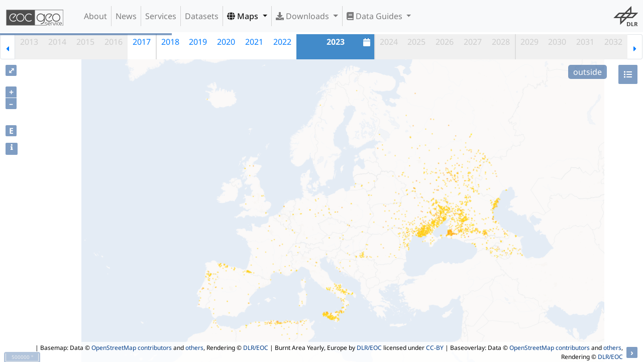

--- FILE ---
content_type: text/html;charset=UTF-8
request_url: https://geoservice.dlr.de/web/maps/eoc:burntarea:efr:yearly;jsessionid=7FC015ABC4E23D52AC5B8D8275599ED3
body_size: 173316
content:
<!DOCTYPE html>
<html lang="en" class="theme-bootstrap">
	<head><link rel="stylesheet" type="text/css" href="../wicket/resource/de.agilecoders.wicket.webjars.request.resource.WebjarsCssResourceReference/webjars/bootstrap/4.6.0-1/css/bootstrap-v-6131323264396262.css" />
<link rel="stylesheet" type="text/css" href="../wicket/resource/de.dlr.gdas.web.map.Ol3MapPanel/lib/ol-v6.14.1/ol-v-6538663031343433.css" />
<link rel="stylesheet" type="text/css" href="../wicket/resource/de.dlr.gdas.web.map.Ol3MapPanel/lib/layerswitcher-v-6261393166363566.css" />
<link rel="stylesheet" type="text/css" href="../wicket/resource/de.dlr.gdas.web.map.Ol3MapPanel/lib/bootstrap-datepicker-1.9.0/css/bootstrap-datepicker-v-3665623035643632.css" />
<link rel="stylesheet" type="text/css" href="../wicket/resource/de.dlr.gdas.web.map.Ol3MapPanel/lib/bootstrap-datepaginator/bootstrap-datepaginator-v-6530333962653837.css" />
<link rel="stylesheet" type="text/css" href="../wicket/resource/de.dlr.gdas.web.map.Ol3MapPanel/lib/dygraphs-2.1.0/dygraph-v-65366662633665.css" />
<link rel="stylesheet" type="text/css" href="../wicket/resource/de.dlr.gdas.web.map.Ol3MapPanel/lib/jquery-ui-1.12.1/jquery-ui-v-3664313739336163.css" />

		<meta charset="utf-8">
		<title>EOC Geoservice Maps - Burnt Area Yearly Composite - Europe, Sentinel-3</title>
		<meta name="viewport" content="width=device-width,initial-scale=1">
		<meta name="description" content="Homepage for EOC Geoservice">
		<meta name="author" content="Geoservice Development Team &lt;geoservice@dlr.de&gt;">
		<meta http-equiv="X-UA-Compatible" content="IE=edge">
		
		<link rel="shortcut icon" href="../images/geoservice.ico">
		<!--
		<link href="css/geoservice.css" type="text/css" rel="stylesheet">
		<link href="css/geoservice-map.css" type="text/css" rel="stylesheet">
		-->
	<link rel="stylesheet" type="text/css" href="../wicket/resource/de.dlr.gdas.web.GeoserviceApplication/geoservice-bundle-v-3730383064666539.css" />
<link rel="stylesheet" type="text/css" href="../wicket/resource/de.agilecoders.wicket.webjars.request.resource.WebjarsCssResourceReference/webjars/font-awesome/5.15.0/css/all-v-3663376265633437.css" />
</head>

	<body class="d-flex flex-column min-vh-100">
	        <a name="top" style="display: none;"></a>
		    <a class="sr-only" href="#content">Skip navigation</a>
		    <div>
				<div class="navbar navbar-default fixed-top navbar-light navbar-expand-lg bg-light" role="navigation">
            <a class="navbar-brand" href="../" id="id9">
                <img src="../wicket/resource/de.dlr.gdas.web.GeoserviceApplication/images/geoservice_logo_comb_dark-v-3661313364393961.svg"/>
                
            </a>

            <button type="button" class="navbar-toggler" data-toggle="collapse" data-target="#id1">
                <span class="navbar-toggler-icon"></span>
                <span class="sr-only">Toggle Navigation</span>
            </button>

            <div class="collapse navbar-collapse" role="navigation" id="id1">
                <ul class="navbar-nav mr-auto" id="ida">
                    <li class="nav-item">
                        <a id="id2" href="../about" class="nav-link">
            About
        </a>
                    </li><li class="nav-item">
                        <a id="id3" href="../news" class="nav-link">
            News
        </a>
                    </li><li class="nav-item">
                        <a id="id4" href="../services" class="nav-link">
            Services
        </a>
                    </li><li class="nav-item">
                        <a id="id5" href="../datasets" class="nav-link">
            Datasets
        </a>
                    </li><li class="nav-item active dropdown">
                        
           <a class="dropdown-toggle nav-link" type="button" data-toggle="dropdown" aria-haspopup="true" href="#" aria-expanded="false" id="id6">
				<span class="fas fa-globe"></span>
				Maps
			</a>
			<div class="dropdown-menu" aria-labelledby="id6">
			
				<div class="dropdown-divider"></div>
			
				<a href="./tdm:edem30" class="dropdown-item">
            <i class="fas fa-globe"></i>&nbsp;TanDEM-X 30m Edited Digital Elevation Model (EDEM)
        </a>
			
				<a href="./tdm:dcm30" class="dropdown-item">
            <i class="fas fa-globe"></i>&nbsp;TanDEM-X 30m DEM Change Maps (DCM)
        </a>
			
				<a href="./tdm:dem90" class="dropdown-item">
            <i class="fas fa-globe"></i>&nbsp;TanDEM-X 90m DEM
        </a>
			
				<a href="./tdm:polardem90:antarctica" class="dropdown-item">
            <i class="fas fa-globe"></i>&nbsp;TanDEM-X PolarDEM 90m of Antarctica
        </a>
			
				<a href="./tdm:forest" class="dropdown-item">
            <i class="fas fa-globe"></i>&nbsp;TanDEM-X Forest/Non-Forest Map
        </a>
			
				<a href="./srtm:x-sar" class="dropdown-item">
            <i class="fas fa-globe"></i>&nbsp;SRTM X-SAR DEM
        </a>
			
				<div class="dropdown-divider"></div>
			
				<a href="./enmap:l0" class="dropdown-item">
            <i class="fas fa-globe"></i>&nbsp;EnMAP L0 Quicklooks
        </a>
			
				<div class="dropdown-divider"></div>
			
				<a href="./eoc:burntarea:modis:daily" class="dropdown-item">
            <i class="fas fa-globe"></i>&nbsp;Burnt Area Daily NRT Incremental Product - Europe, MODIS
        </a>
			
				<a href="./eoc:burntarea:efr:daily" class="dropdown-item">
            <i class="fas fa-globe"></i>&nbsp;Burnt Area Daily NRT Incremental Product - Europe, Sentinel-3
        </a>
			
				<a href="./eoc:burntarea:efr:monthly" class="dropdown-item">
            <i class="fas fa-globe"></i>&nbsp;Burnt Area Monthly Composite - Europe, Sentinel-3
        </a>
			
				<a href="./eoc:burntarea:efr:yearly" class="dropdown-item">
            <i class="fas fa-globe"></i>&nbsp;Burnt Area Yearly Composite - Europe, Sentinel-3
        </a>
			
				<div class="dropdown-divider"></div>
			
				<a href="./eoc:croptypes" class="dropdown-item">
            <i class="fas fa-globe"></i>&nbsp;CropTypes - Crop Type Maps for Germany - Yearly, 10m
        </a>
			
				<a href="./eoc:gl:mowing" class="dropdown-item">
            <i class="fas fa-globe"></i>&nbsp;GrassLands - Mowing Dynamics - Germany, 10m
        </a>
			
				<a href="./eoc:hedgerows" class="dropdown-item">
            <i class="fas fa-globe"></i>&nbsp;HedgeRows - Bavaria, 2019-2021
        </a>
			
				<div class="dropdown-divider"></div>
			
				<div class="dropdown-divider"></div>
			
				<a href="./metop:gome2:l3:daily" class="dropdown-item">
            <i class="fas fa-globe"></i>&nbsp;MetOp GOME-2 Level 3 Daily Total Column Composites
        </a>
			
				<a href="./s5p:tropomi:l3" class="dropdown-item">
            <i class="fas fa-globe"></i>&nbsp;Sentinel-5P TROPOMI L3 Daily Composites
        </a>
			
				<a href="./s5p:tropomi:l4" class="dropdown-item">
            <i class="fas fa-globe"></i>&nbsp;Sentinel-5P TROPOMI L4-DE Daily Composites
        </a>
			
				<div class="dropdown-divider"></div>
			
				<a href="./eu:modis:mosaic" class="dropdown-item">
            <i class="fas fa-globe"></i>&nbsp;MODIS-EU Daily Mosaic
        </a>
			
				<a href="./de:modis:mosaic" class="dropdown-item">
            <i class="fas fa-globe"></i>&nbsp;MODIS-DE Mosaic
        </a>
			
				<div class="dropdown-divider"></div>
			
				<a href="./sentinel2:l2a:maja" class="dropdown-item">
            <i class="fas fa-globe"></i>&nbsp;Sentinel-2 L2A MAJA Products
        </a>
			
				<a href="./sentinel2:l3a:wasp" class="dropdown-item">
            <i class="fas fa-globe"></i>&nbsp;Sentinel-2 L3A WASP Products
        </a>
			
				<div class="dropdown-divider"></div>
			
				<a href="./eoc:wsf" class="dropdown-item">
            <i class="fas fa-globe"></i>&nbsp;World Settlement Footprint (WSF) - Landsat-8/Sentinel-1 - Global, 2015
        </a>
			
				<a href="./eoc:wsf2019" class="dropdown-item">
            <i class="fas fa-globe"></i>&nbsp;World Settlement Footprint (WSF) - Sentinel-1/Sentinel-2 - Global, 2019
        </a>
			
				<a href="./eoc:wsfevolution" class="dropdown-item">
            <i class="fas fa-globe"></i>&nbsp;World Settlement Footprint (WSF) Evolution
        </a>
			
				<a href="./eoc:wsf3d" class="dropdown-item">
            <i class="fas fa-globe"></i>&nbsp;World Settlement Footprint (WSF) 3D - Global, 90m
        </a>
			
				<div class="dropdown-divider"></div>
			
				<a href="./eoc:guf:3857" class="dropdown-item">
            <i class="fas fa-globe"></i>&nbsp;GUF® - Global Urban Footprint® v1 - EPSG:3857 (WGS 84 / Pseudo-Mercator)
        </a>
			
				<a href="./eoc:guf:4326" class="dropdown-item">
            <i class="fas fa-globe"></i>&nbsp;GUF® - Global Urban Footprint® v1 - EPSG:4326 (WGS84 / geocentric)
        </a>
			
				<div class="dropdown-divider"></div>
			
				<a href="./eoc:gwp:yearly" class="dropdown-item">
            <i class="fas fa-globe"></i>&nbsp;GWP - Global WaterPack Yearly
        </a>
			
				<a href="./eoc:gwp:monthly" class="dropdown-item">
            <i class="fas fa-globe"></i>&nbsp;GWP - Global WaterPack Monthly
        </a>
			
				<a href="./eoc:swim" class="dropdown-item">
            <i class="fas fa-globe"></i>&nbsp;SWIM Water Extent
        </a>
			
				<div class="dropdown-divider"></div>
			
				<a href="./eoc:gsp:yearly" class="dropdown-item">
            <i class="fas fa-globe"></i>&nbsp;GSP - Global SnowPack Yearly
        </a>
			
				<a href="./eoc:gsp:daily" class="dropdown-item">
            <i class="fas fa-globe"></i>&nbsp;GSP - Global SnowPack Daily
        </a>
			
				<a href="./eoc:gsp:mean" class="dropdown-item">
            <i class="fas fa-globe"></i>&nbsp;GSP - Global SnowPack Mean
        </a>
			
				<div class="dropdown-divider"></div>
			
				<a href="./eoc:timescan:landsat" class="dropdown-item">
            <i class="fas fa-globe"></i>&nbsp;TimeScan Landsat 2015
        </a>
			
				<div class="dropdown-divider"></div>
			
				<a href="./eoc:fcclde" class="dropdown-item">
            <i class="fas fa-globe"></i>&nbsp;Forest Canopy Cover Loss (FCCL) - Germany - Monthly, 10m
        </a>
			
				<a href="./eoc:fcclde-stats" class="dropdown-item">
            <i class="fas fa-globe"></i>&nbsp;Forest Canopy Cover Loss (FCCL) - Germany - Monthly, Administrative Level
        </a>
			
				<a href="./eoc:fsgermany" class="dropdown-item">
            <i class="fas fa-globe"></i>&nbsp;Forest Structure - Germany, Yearly
        </a>
			
				<a href="./eoc:tcclde" class="dropdown-item">
            <i class="fas fa-globe"></i>&nbsp;Tree Canopy Cover Loss - Germany, 2018-2021
        </a>
			
				<a href="./eoc:tcde:2022" class="dropdown-item">
            <i class="fas fa-globe"></i>&nbsp;Tree Species - Sentinel-1/2 - Germany, 2022
        </a>
			
				<div class="dropdown-divider"></div>
			
				<a href="./dsda:avhrr:monthly" class="dropdown-item">
            <i class="fas fa-globe"></i>&nbsp;AVHRR - Monthly Sea Surface Temperature
        </a>
			
				<div class="dropdown-divider"></div>
			
				<a href="./eoc:tl:lst:monthly" class="dropdown-item">
            <i class="fas fa-globe"></i>&nbsp;TIMELINE Level 3 - Monthly (1982-2022)
        </a>
			
				<div class="dropdown-divider"></div>
			
				<a href="./eoc:icelines" class="dropdown-item">
            <i class="fas fa-globe"></i>&nbsp;IceLines - Ice Shelf and Glacier Front Time Series
        </a>
			
				<div class="dropdown-divider"></div>
			
				<a href="./de:corine" class="dropdown-item">
            <i class="fas fa-globe"></i>&nbsp;CORINE Land Cover
        </a>
			
				<a href="./de:lcc" class="dropdown-item">
            <i class="fas fa-globe"></i>&nbsp;Land Cover DE
        </a>
			
				<a href="./eoc:n2nnoise" class="dropdown-item">
            <i class="fas fa-globe"></i>&nbsp;Road Traffic Noise - Germany, 2017
        </a>
			
				<a href="./eoc:n2nnoiseai" class="dropdown-item">
            <i class="fas fa-globe"></i>&nbsp;Road Traffic Noise (AI Prediction) - Germany, 2017
        </a>
			
				<div class="dropdown-divider"></div>
			
				<a href="./de:resa:mosaic" class="dropdown-item">
            <i class="fas fa-globe"></i>&nbsp;RapidEye RESA - L3M Mosaic - Germany
        </a>
			
				<div class="dropdown-divider"></div>
			
				<a href="./de:sveld:orbit" class="dropdown-item">
            <i class="fas fa-globe"></i>&nbsp;S-VELD S5P Trop. NO2 Columns (Daily/Orbit)
        </a>
			
				<a href="./de:sveld:monthly" class="dropdown-item">
            <i class="fas fa-globe"></i>&nbsp;S-VELD S5P Trop. NO2 Columns (Monthly Mean)
        </a>
			
				<a href="./de:sveld:no2surf:orbit" class="dropdown-item">
            <i class="fas fa-globe"></i>&nbsp;S-VELD S5P Surface NO2 (Daily/Orbit)
        </a>
			
				<a href="./de:sveld:no2surf:monthly" class="dropdown-item">
            <i class="fas fa-globe"></i>&nbsp;S-VELD S5P Surface NO2 (Monthly Mean)
        </a>
			
				<a href="./de:sveld:pm25surf:monthly" class="dropdown-item">
            <i class="fas fa-globe"></i>&nbsp;S-VELD MODIS/SLSTR Surface PM2.5 (Monthly Mean)
        </a>
			
				<div class="dropdown-divider"></div>
			
				<a href="./eoc:scmap:five" class="dropdown-item">
            <i class="fas fa-globe"></i>&nbsp;Soil Composite Mapping Processor (SCMaP) Products (5 years)
        </a>
			
				<a href="./eoc:scmap:thirty" class="dropdown-item">
            <i class="fas fa-globe"></i>&nbsp;Soil Composite Mapping Processor (SCMaP) Products (30 years)
        </a>
			
				<a href="./eoc:soilsuite:5y:eur" class="dropdown-item">
            <i class="fas fa-globe"></i>&nbsp;SoilSuite - Sentinel-2 - Europe, 5 year composite (2018-2022)
        </a>
			
				<a href="./eoc:soilsuite:4y:afr" class="dropdown-item">
            <i class="fas fa-globe"></i>&nbsp;SoilSuite - Sentinel-2 - Africa, 4 year composite (2018-2021)
        </a>
			
				<div class="dropdown-divider"></div>
			
				<a href="./eoc:urmotam" class="dropdown-item">
            <i class="fas fa-globe"></i>&nbsp;UrMo Digital - Traffic Area Map (TAM) - Brunswick, Germany
        </a>
			
				<div class="dropdown-divider"></div>
			
				<a href="./eoc:geoforpy" class="dropdown-item">
            <i class="fas fa-globe"></i>&nbsp;Geo-ForPy - Forest cover Paraguayan Chaco
        </a>
			
				<div class="dropdown-divider"></div>
			
				<a href="./de:heatdemand" class="dropdown-item">
            <i class="fas fa-globe"></i>&nbsp;Residential Heat Demand - Baden Württemberg, Germany
        </a>
			
				<div class="dropdown-divider"></div>
			
				<div class="dropdown-divider"></div>
			
				<a href="./eoc:sar4tec" class="dropdown-item">
            <i class="fas fa-globe"></i>&nbsp;SAR4Tectonics (S4T)
        </a>
			
				<div class="dropdown-divider"></div>
			
				<a href="./demo:ecolass" class="dropdown-item">
            <i class="fas fa-globe"></i>&nbsp;ECoLaSS - Evolution of Copernicus Land Services based on Sentinel Data
        </a>
			
				<div class="dropdown-divider"></div>
			
				<a href="./demo:fcover" class="dropdown-item">
            <i class="fas fa-globe"></i>&nbsp;fCover - Fractional Vegetation Cover Netherlands based on Sentinel-2 Data
        </a>
			
				<div class="dropdown-divider"></div>
			
			</div>
        
                    </li><li class="nav-item dropdown">
                        
           <a class="dropdown-toggle nav-link" type="button" data-toggle="dropdown" aria-haspopup="true" href="#" aria-expanded="false" id="id7">
				<span class="fas fa-download"></span>
				Downloads
			</a>
			<div class="dropdown-menu" aria-labelledby="id7">
			
				<a href="https://download.geoservice.dlr.de/ENMAP/files/" class="dropdown-item">EnMAP - Environmental Mapping and Analysis Program</a>
			
				<a href="https://download.geoservice.dlr.de/DESIS/files/" class="dropdown-item">DESIS - DLR Earth Sensing Imaging Spectrometer</a>
			
				<div class="dropdown-divider"></div>
			
				<a href="https://download.geoservice.dlr.de/FCOVER_S2_NL_2016/files/" class="dropdown-item">fCover Sentinel-2 Netherlands</a>
			
				<div class="dropdown-divider"></div>
			
				<a href="https://download.geoservice.dlr.de/FCCL/files/" class="dropdown-item">Forest Canopy Cover Loss Germany</a>
			
				<a href="https://download.geoservice.dlr.de/FSG/files/" class="dropdown-item">Forest Structure Germany</a>
			
				<a href="https://download.geoservice.dlr.de/TREE_SPECIES_DE/files/" class="dropdown-item">Tree Species Germany</a>
			
				<div class="dropdown-divider"></div>
			
				<a href="https://download.geoservice.dlr.de/geoforpy/files/" class="dropdown-item">Geo-ForPy - Forest Cover Paraguayan Chaco</a>
			
				<div class="dropdown-divider"></div>
			
				<a href="https://download.geoservice.dlr.de/CROPTYPES/files/" class="dropdown-item">CropTypes - Crop Type Maps for Germany</a>
			
				<a href="https://download.geoservice.dlr.de/GL_MOWING/files" class="dropdown-item">GrassLands - Mowing Dynamics</a>
			
				<a href="https://download.geoservice.dlr.de/HEDGEROWS/files/" class="dropdown-item">HedgeRows - Bavaria, 2019-2021</a>
			
				<div class="dropdown-divider"></div>
			
				<a href="https://download.geoservice.dlr.de/GWP/files/" class="dropdown-item">GWP - Global WaterPack</a>
			
				<a href="https://download.geoservice.dlr.de/SWIM_WE/files/" class="dropdown-item">SWIM - Surface Water Inventory and Monitoring (SWIM) Water Extent</a>
			
				<div class="dropdown-divider"></div>
			
				<a href="https://download.geoservice.dlr.de/GSP/files/" class="dropdown-item">GSP - Global SnowPack</a>
			
				<div class="dropdown-divider"></div>
			
				<a href="https://download.geoservice.dlr.de/icelines/files/" class="dropdown-item">IceLines - Ice Shelf and Glacier Front Time Series</a>
			
				<a href="https://download.geoservice.dlr.de/POLARLAKES/files/" class="dropdown-item">PolarLakes - Sentinel-1/2 - Antarctica</a>
			
				<div class="dropdown-divider"></div>
			
				<a href="https://download.geoservice.dlr.de/LCC_DE/files/" class="dropdown-item">Land Cover DE</a>
			
				<div class="dropdown-divider"></div>
			
				<a href="https://download.geoservice.dlr.de/S2_L2A_MAJA/files/" class="dropdown-item">Sentinel-2 L2A MAJA</a>
			
				<a href="https://download.geoservice.dlr.de/S2_L3A_WASP/files/" class="dropdown-item">Sentinel-2 L3A WASP</a>
			
				<a href="https://download.geoservice.dlr.de/S5P_TROPOMI/files/" class="dropdown-item">Sentinel-5p Tropomi</a>
			
				<div class="dropdown-divider"></div>
			
				<a href="https://download.geoservice.dlr.de/SVELD/files/" class="dropdown-item">S-VELD NO2 and PM2.5</a>
			
				<div class="dropdown-divider"></div>
			
				<a href="https://download.geoservice.dlr.de/SOILSUITE/files/" class="dropdown-item">SOILSUITE</a>
			
				<div class="dropdown-divider"></div>
			
				<a href="https://download.geoservice.dlr.de/SRTM_XSAR" class="dropdown-item">SRTM X-SAR DEM</a>
			
				<div class="dropdown-divider"></div>
			
				<a href="https://download.geoservice.dlr.de/TDM30_EDEM/" class="dropdown-item">TanDEM-X 30m Edited Digital Elevation Model (EDEM)</a>
			
				<a href="https://download.geoservice.dlr.de/TDM30_DCM/" class="dropdown-item">TanDEM-X 30m DEM Change Maps (DCM)</a>
			
				<a href="https://download.geoservice.dlr.de/TDM90" class="dropdown-item">TanDEM-X 90m DEM</a>
			
				<a href="https://download.geoservice.dlr.de/FNF50" class="dropdown-item">TanDEM-X Forest/Non-Forest Map</a>
			
				<a href="https://download.geoservice.dlr.de/TDM_POLARDEM90/ANTARCTICA" class="dropdown-item">TanDEM-X PolarDEM Antarctica</a>
			
				<div class="dropdown-divider"></div>
			
				<a href="https://download.geoservice.dlr.de/supersites/files/" class="dropdown-item">TerraSAR-X Supersites</a>
			
				<div class="dropdown-divider"></div>
			
				<a href="https://download.geoservice.dlr.de/TIMELINE/files" class="dropdown-item">TIMELINE Level 3 - Monthly (1982-2022)</a>
			
				<div class="dropdown-divider"></div>
			
				<a href="https://download.geoservice.dlr.de/TCCL/files" class="dropdown-item">Tree Canopy Cover Loss - Germany, 2018-2021</a>
			
				<div class="dropdown-divider"></div>
			
				<a href="https://download.geoservice.dlr.de/URMO_DIGITAL/files" class="dropdown-item">UrMo Digital - Traffic Area Map (TAM) - Brunswick, Germany</a>
			
				<div class="dropdown-divider"></div>
			
				<a href="https://download.geoservice.dlr.de/WSF2015/" class="dropdown-item">World Settlement Footprint 2015</a>
			
				<a href="https://download.geoservice.dlr.de/WSF2019/" class="dropdown-item">World Settlement Footprint 2019</a>
			
				<a href="https://download.geoservice.dlr.de/WSF_EVO/" class="dropdown-item">World Settlement Footprint Evolution</a>
			
				<a href="https://download.geoservice.dlr.de/WSF3D/files" class="dropdown-item">World Settlement Footprint 3D</a>
			
				<a href="https://download.geoservice.dlr.de/WSF3D_MATSTOCK/files" class="dropdown-item">World Settlement Footprint 3D Material Stock</a>
			
			</div>
        
                    </li><li class="nav-item dropdown">
                        
           <a class="dropdown-toggle nav-link" type="button" data-toggle="dropdown" aria-haspopup="true" href="#" aria-expanded="false" id="id8">
				<span class="fas fa-book"></span>
				Data Guides
			</a>
			<div class="dropdown-menu" aria-labelledby="id8">
			
				<a href="/web/dataguide/srtm/" class="dropdown-item">SRTM X-SAR DEM</a>
			
				<a href="/web/dataguide/tdm30/" class="dropdown-item">TanDEM-X 30m EDEM and DCM</a>
			
				<a href="/web/dataguide/tdm90/" class="dropdown-item">TanDEM-X 90m DEM</a>
			
				<a href="/web/dataguide/fnf50/" class="dropdown-item">TanDEM-X FNF 50m</a>
			
			</div>
        
                    </li>
                </ul>
                <ul class="navbar-nav ml-auto" id="idb">
                    <li class="nav-item">
                        <div class="navbar-image">
		<!--<div class="image-panel">-->
		<div class="img-fluid gs-image">
		    <div></div>
	   		<a target="_blank" style="display: flex" href="http://dlr.de/eoc">
	   			<img class="position-relative mx-auto img-fluid mw-100 rounded" style="max-width: 100%; max-height: 100%" src="../wicket/resource/de.dlr.gdas.web.GeoserviceApplication/images/dlr_logo_grey-v-3431663931623665.svg" id="navbar-logo"/>
	   		</a>
		</div>
	</div>
                    </li>
                </ul>
                
            </div>
        </div>
				<!--<div wicket:id="logo" class="dlr_logo navbar-logo"></div>-->
				<div style="margin-bottom: 0px; z-index: 1" id="idc">
</div>
			</div>
			
	<div class="gs-fullscreen">
		
	<div class="gs-map-panel" id="idd">
		
		<div id="progress"></div>
		<div id="datepaginator"></div>
		<div class="gs-map" id="map"></div>

		<div id="popup" class="ol-popup">
			<a href="#" id="popup-closer" class="ol-popup-closer"></a>
			<div id="popup-content" class="popup"></div>
		</div>

		<div id="loading-popup" class="loading-popup">
			<img id="loading" class="loading-popup-img" src="../wicket/resource/de.dlr.gdas.web.GeoserviceApplication/images/loading-v-6432383834323866.gif">
		</div>

		<div id="legend-container">
			<div id="legend" class="legend" style="visibility: hidden; max-height: 75%; max-width: 50%; overflow-y:auto; overflow-x:auto">
				<div>
					<a href="#" id="legend-closer" class="legend-closer">
						<button type="button" class="close" aria-label="Close">
						  <span aria-hidden="true">&times;</span>
						</button>
					</a>
					<div id="legend-label"></div>
				</div>
			</div>
		</div>
</div>
	<div id="ide">
			<div id="details" class="modal fade" aria-hidden="true" aria-labelledby="myModalLabel" role="dialog" tabindex="-1" style="display: none;">
    			<div class="modal-dialog">
					<div class="modal-content">
					    <div class="modal-header">
					        <h3>Burnt Area Yearly Composite - Europe, Sentinel-3</h3>
					        <button type="button" data-dismiss="modal" class="close" aria-label="Close">
						  		<span aria-hidden="true">&times;</span>
							</button>
					    </div>
					    <div class="modal-body">
							<div class="top-0 start-50 translate-middle" style="max-height:256px">
		<!--<div class="image-panel">-->
		<div class="img-fluid gs-image">
		    <div></div>
	   		<a target="_blank" style="display: flex" href="https://doi.org/10.3390/rs12132162">
	   			<img class="position-relative mx-auto img-fluid mw-100 rounded" style="max-width: 100%; max-height: 100%" src="https://geoservice.dlr.de/resources/logos/dlr_logo_grey.svg" href="https://doi.org/10.3390/rs12132162"/>
	   		</a>
		</div>
	</div>
							<p><strong>Abstract:</strong><div>
      
      <p>
        This data set represents the yearly, accumulated results of the final (10-day) version of the fire perimeters from the "Burnt Area Daily NRT Incremental Product - Europe, Sentinel-3" dataset.
        The burn perimeters are spatially and temporally correlated, so that interrelated detections from consecutive observations are combined into a single feature.
        A perimeter is interpreted as belonging to a given event if a spatial overlap exists within a time frame of 15 days. Besides the geometry, attribute information is also combined while considering the size of the perimeter as a weighting factor.
        Each feature contains information about the final fire perimeter, Date/Time of the first detection, and the averaged burn severity.
      </p>
  
      <p>
        <b>General information:</b>
        <ul>
            <li>Satellite: Sentinel-3 A/B</li>
            <li>Sensor: OLCI</li>
            <li>Product: Level 1, Near Real-Time (NRT) / Non-Time Critical (NTC)</li>
            <li>Period: starting from 2017</li>
            <li>Coverage: Europe</li>
        </ul>
  
        <b>Attributes:</b>
        <ul>
          <li>id: Generated unique ID of the burnt area</li>
          <li>first_seen. Date/Time of first detection</li>
          <li>burn_severity (avg_dndvi): Averaged degree of burning, addressing the decrease in vegetation fitness. Ranges from -2 (extremely severe) to > 0.</li>
          <li>confidence_total: Robustness of the result, given in percent. The measure is derived from the number of present active fires in combination with the degree of burning</li>
          <li>t_stamp_start: Startdate/time of the monthly monitoring period</li>
          <li>t_stamp_end: Enddate/time of the monthly monitoring period</li>
          <li>region: Continental monitoring region</li>
          <li>name: Shortened name of the originating Sentinel-3 scene</li>
          <li>area_ha: Size of affected area in hectares</li>
        </ul>
      </p>
  
      <p>
        <b>Related datasets:</b>
        <ul>
          <li><a href="https://geoservice.dlr.de/web/maps/eoc:burntarea:efr:daily">Burnt Area Daily NRT Incremental Product - Europe, Sentinel-3</a></li>
          <li><a href="https://geoservice.dlr.de/web/maps/eoc:burntarea:efr:monthly">Burnt Area Monthly Product - Europe, Sentinel-3</a></li>
        </ul>
      </p>
  
      <p>
        <b>References:</b>
        <ul>
          <li><a href="https://github.com/dlr-eoc/ukis-data-tutorials">UKIS Data Tutorials</a> demonstrating the access to these datasets with interactive Jupyter notebooks.</li>
        </ul>
        <ul>
          <li>Michael Nolde, Simon Plank, Torsten Riedlinger. (2020, July 6). An Adaptive and Extensible System for Satellite-Based, Large Scale Burnt Area Monitoring in Near-Real Time. Remote Sens. 2020, 12, 2162. <a href="https://doi.org/10.3390/rs12132162">https://doi.org/10.3390/rs12132162</a></li>
        </ul>
      </p>

      <p>
        <b>License: </b> <a href="https://creativecommons.org/licenses/by-nc/4.0/">Creative Commons Attribution-NonCommercial (CC BY-NC 4.0)</a>
      </p>
    
    </div></p>
							<p><strong>Keywords:</strong><div>DLR, EOC, Burnt Area, Europe, Burn Severity, Sentinel-3, Time-Series, Fire Monitoring, Yearly, Composite</div></p>
							<p>
								<strong>Map Projection:</strong> 
								<div>Name: <a href="https://epsg.io/3035">ETRS89 / LAEA Europe (EPSG:3035)</a></div>
								<div>Bounds: <span>1000000, 850000, 8050000, 5500000</span></div>
							</p>
							<p>
								<strong>Related Datasets</strong> 
								<ul>
									<li><a href="../datasets/burntarea_s3_p1y">Burnt Area Yearly Composite - Europe, Sentinel-3</a></li>
								</ul>
							</p>
					    </div>
				        <div class="modal-footer">
							<button type="button" class="btn btn-light" aria-label="Close" data-dismiss="modal">
							  <span aria-hidden="true">Close</span>
							</button>
				        	<a target="_blank" class="btn btn-primary" href="https://doi.org/10.3390/rs12132162">Read more..</a>
				        </div>
				        
				        
					</div><!-- /.modal-content -->
				</div><!-- /.modal-dialog -->
			</div><!-- /.modal -->
		</div>
	

	</div>
		
	<script type="text/javascript" src="../wicket/resource/org.apache.wicket.resource.JQueryResourceReference/jquery/jquery-3.7.1-v-3533366139623964.js"></script>
<script type="text/javascript" src="../wicket/resource/de.agilecoders.wicket.core.markup.html.references.JQueryMigrateJavaScriptReference/js/jquery-migrate-1.3.0-v-3532393961636563.js"></script>
<script type="text/javascript" src="../wicket/resource/de.agilecoders.wicket.webjars.request.resource.WebjarsJavaScriptResourceReference/webjars/popper.js/1.14.1/umd/popper-v-6566643664373031.js"></script>
<script type="text/javascript" src="../wicket/resource/de.dlr.gdas.web.GeoserviceApplication/geoservice-bundle-v-6262376139363563.js"></script>
<script type="text/javascript" src="../wicket/resource/de.dlr.gdas.web.map.Ol3MapPanel/lib/ol-v6.14.1/ol-v-6264303839343735.js"></script>
<script type="text/javascript" src="../wicket/resource/de.dlr.gdas.web.map.Ol3MapPanel/lib/layerswitcher-v-3163653961386539.js"></script>
<script type="text/javascript" src="../wicket/resource/de.dlr.gdas.web.map.Ol3MapPanel/lib/jquery-ui-1.12.1/jquery-ui.min-v-6531663435326434.js"></script>
<script type="text/javascript" src="../wicket/resource/de.dlr.gdas.web.map.Ol3MapPanel/lib/dygraphs-2.1.0/dygraph.min-v-3932383434326637.js"></script>
<script type="text/javascript" src="../wicket/resource/de.dlr.gdas.web.map.Ol3MapPanel/lib/moment-v-3635386164383062.js"></script>
<script type="text/javascript" src="../wicket/resource/de.dlr.gdas.web.map.Ol3MapPanel/lib/bootstrap-datepicker-1.9.0/js/bootstrap-datepicker-v-3363666265393961.js"></script>
<script type="text/javascript" src="../wicket/resource/de.dlr.gdas.web.map.Ol3MapPanel/lib/bootstrap-datepaginator/bootstrap-datepaginator-v-6133336334383432.js"></script>
<script type="text/javascript" src="../wicket/resource/de.dlr.gdas.web.map.Ol3MapPanel/lib/proj4/proj4-v-3837303763666561.js"></script>
<script type="text/javascript" src="../wicket/resource/de.dlr.gdas.web.map.Ol3MapPanel/Ol3Map-v-3833316264303630.js"></script>
<script type="text/javascript" id="bootstrap-js" src="../wicket/resource/de.agilecoders.wicket.webjars.request.resource.WebjarsJavaScriptResourceReference/webjars/bootstrap/4.6.0-1/js/bootstrap-v-3131376661643631.js"></script>
<script type="text/javascript">
/*<![CDATA[*/
Wicket.Event.add(window, "domready", function(event) { 
Wicket.Event.add('id2', 'click', function(event) { var win = this.ownerDocument.defaultView || this.ownerDocument.parentWindow; if (win == window) { window.location.href='../about'; } ;return false;});;
Wicket.Event.add('id3', 'click', function(event) { var win = this.ownerDocument.defaultView || this.ownerDocument.parentWindow; if (win == window) { window.location.href='../news'; } ;return false;});;
Wicket.Event.add('id4', 'click', function(event) { var win = this.ownerDocument.defaultView || this.ownerDocument.parentWindow; if (win == window) { window.location.href='../services'; } ;return false;});;
Wicket.Event.add('id5', 'click', function(event) { var win = this.ownerDocument.defaultView || this.ownerDocument.parentWindow; if (win == window) { window.location.href='../datasets'; } ;return false;});;
$('#id6').dropdown();;
$('#id7').dropdown();;
$('#id8').dropdown();;
var capabilities = ['<?xml version="1.0" encoding="UTF-8"?><Capabilities xmlns="http://www.opengis.net/wmts/1.0" xmlns:ows="http://www.opengis.net/ows/1.1" xmlns:xlink="http://www.w3.org/1999/xlink" xmlns:xsi="http://www.w3.org/2001/XMLSchema-instance" xmlns:gml="http://www.opengis.net/gml" xsi:schemaLocation="http://www.opengis.net/wmts/1.0 http://schemas.opengis.net/wmts/1.0/wmtsGetCapabilities_response.xsd" version="1.0.0">  <ows:ServiceIdentification>    <ows:Title>EOC Tile Cache<\/ows:Title>    <ows:Abstract>The EOC Tile Cache supports multiple cache protocols to access different datasets originated from DLR&apos;s Earth Observation Center (EOC).<\/ows:Abstract>    <ows:Keywords>      <ows:Keyword>WFS<\/ows:Keyword>      <ows:Keyword>WMS<\/ows:Keyword>      <ows:Keyword>WMTS<\/ows:Keyword>      <ows:Keyword>DLR<\/ows:Keyword>      <ows:Keyword>EOC<\/ows:Keyword>      <ows:Keyword>DFD<\/ows:Keyword>      <ows:Keyword>D-SDA<\/ows:Keyword>    <\/ows:Keywords>    <ows:ServiceType>OGC WMTS<\/ows:ServiceType>    <ows:ServiceTypeVersion>1.0.0<\/ows:ServiceTypeVersion>    <ows:Fees>NONE<\/ows:Fees>    <ows:AccessConstraints>NONE<\/ows:AccessConstraints>  <\/ows:ServiceIdentification>  <ows:ServiceProvider>    <ows:ProviderName>Earth Observation Center (EOC) of the DLR<\/ows:ProviderName>    <ows:ProviderSite xlink:href="http://www.dlr.de/eoc"/>    <ows:ServiceContact>      <ows:IndividualName>Geoservice Manager<\/ows:IndividualName>      <ows:PositionName>Geospatial Expert<\/ows:PositionName>      <ows:ContactInfo>        <ows:Phone>          <ows:Voice>+49 8153 28 0<\/ows:Voice>          <ows:Facsimile>+49 8153 1448<\/ows:Facsimile>        <\/ows:Phone>        <ows:Address>          <ows:DeliveryPoint>Münchner Straße 20<\/ows:DeliveryPoint>          <ows:City>Weßling<\/ows:City>          <ows:AdministrativeArea>Bavaria<\/ows:AdministrativeArea>          <ows:PostalCode>82234<\/ows:PostalCode>          <ows:Country>Germany<\/ows:Country>          <ows:ElectronicMailAddress>geoservice@dlr.de<\/ows:ElectronicMailAddress>        <\/ows:Address>      <\/ows:ContactInfo>    <\/ows:ServiceContact>  <\/ows:ServiceProvider>  <ows:OperationsMetadata>    <ows:Operation name="GetCapabilities">      <ows:DCP>        <ows:HTTP>          <ows:Get xlink:href="https://tiles.geoservice.dlr.de/service/wmts?">            <ows:Constraint name="GetEncoding">              <ows:AllowedValues>                <ows:Value>KVP<\/ows:Value>              <\/ows:AllowedValues>            <\/ows:Constraint>          <\/ows:Get>        <\/ows:HTTP>      <\/ows:DCP>    <\/ows:Operation>    <ows:Operation name="GetTile">      <ows:DCP>        <ows:HTTP>          <ows:Get xlink:href="https://tiles.geoservice.dlr.de/service/wmts?">            <ows:Constraint name="GetEncoding">              <ows:AllowedValues>                <ows:Value>KVP<\/ows:Value>              <\/ows:AllowedValues>            <\/ows:Constraint>          <\/ows:Get>        <\/ows:HTTP>      <\/ows:DCP>    <\/ows:Operation>    <ows:Operation name="GetFeatureInfo">      <ows:DCP>        <ows:HTTP>          <ows:Get xlink:href="https://tiles.geoservice.dlr.de/service/wmts?">            <ows:Constraint name="GetEncoding">              <ows:AllowedValues>                <ows:Value>KVP<\/ows:Value>              <\/ows:AllowedValues>            <\/ows:Constraint>          <\/ows:Get>        <\/ows:HTTP>      <\/ows:DCP>    <\/ows:Operation>  <\/ows:OperationsMetadata>  <Contents>    <Layer>      <ows:Title>EOC Basemap<\/ows:Title>      <ows:Abstract>This is the basemap for DLR Service Portals<\/ows:Abstract>      <ows:WGS84BoundingBox>        <ows:LowerCorner>-180.0 -90.0<\/ows:LowerCorner>        <ows:UpperCorner>180.0 90.0<\/ows:UpperCorner>      <\/ows:WGS84BoundingBox>      <ows:Identifier>eoc:basemap<\/ows:Identifier>      <Style isDefault="true">        <ows:Identifier>_empty<\/ows:Identifier>      <\/Style>      <Format>image/png<\/Format>      <Format>application/vnd.google-earth.kml+xml<\/Format>      <Format>application/vnd.mapbox-vector-tile<\/Format>      <TileMatrixSetLink>        <TileMatrixSet>EPSG:3031<\/TileMatrixSet>      <\/TileMatrixSetLink>      <TileMatrixSetLink>        <TileMatrixSet>EPSG:3035:512:EXT<\/TileMatrixSet>      <\/TileMatrixSetLink>      <TileMatrixSetLink>        <TileMatrixSet>EPSG:3857<\/TileMatrixSet>      <\/TileMatrixSetLink>      <TileMatrixSetLink>        <TileMatrixSet>EU_EXT:3035:512<\/TileMatrixSet>      <\/TileMatrixSetLink>      <TileMatrixSetLink>        <TileMatrixSet>EPSG:4326<\/TileMatrixSet>      <\/TileMatrixSetLink>      <TileMatrixSetLink>        <TileMatrixSet>EPSG:3035:512<\/TileMatrixSet>      <\/TileMatrixSetLink>      <TileMatrixSetLink>        <TileMatrixSet>EU:3035:512<\/TileMatrixSet>      <\/TileMatrixSetLink>      <TileMatrixSetLink>        <TileMatrixSet>EU:3035<\/TileMatrixSet>      <\/TileMatrixSetLink>      <TileMatrixSetLink>        <TileMatrixSet>EPSG:3995<\/TileMatrixSet>      <\/TileMatrixSetLink>      <ResourceURL format="image/png" resourceType="tile" template="https://tiles.geoservice.dlr.de/service/wmts/rest/eoc:basemap/{style}/{TileMatrixSet}/{TileMatrix}/{TileRow}/{TileCol}?format=image/png"/>      <ResourceURL format="application/vnd.google-earth.kml+xml" resourceType="tile" template="https://tiles.geoservice.dlr.de/service/wmts/rest/eoc:basemap/{style}/{TileMatrixSet}/{TileMatrix}/{TileRow}/{TileCol}?format=application/vnd.google-earth.kml+xml"/>      <ResourceURL format="application/vnd.mapbox-vector-tile" resourceType="tile" template="https://tiles.geoservice.dlr.de/service/wmts/rest/eoc:basemap/{style}/{TileMatrixSet}/{TileMatrix}/{TileRow}/{TileCol}?format=application/vnd.mapbox-vector-tile"/>      <ResourceURL format="text/plain" resourceType="FeatureInfo" template="https://tiles.geoservice.dlr.de/service/wmts/rest/eoc:basemap/{style}/{TileMatrixSet}/{TileMatrix}/{TileRow}/{TileCol}/{J}/{I}?format=text/plain"/>      <ResourceURL format="text/html" resourceType="FeatureInfo" template="https://tiles.geoservice.dlr.de/service/wmts/rest/eoc:basemap/{style}/{TileMatrixSet}/{TileMatrix}/{TileRow}/{TileCol}/{J}/{I}?format=text/html"/>      <ResourceURL format="application/vnd.ogc.gml" resourceType="FeatureInfo" template="https://tiles.geoservice.dlr.de/service/wmts/rest/eoc:basemap/{style}/{TileMatrixSet}/{TileMatrix}/{TileRow}/{TileCol}/{J}/{I}?format=application/vnd.ogc.gml"/>    <\/Layer>    <Layer>      <ows:Title>EOC Baseoverlay<\/ows:Title>      <ows:Abstract>This is the baseoverlay for DLR Service Portals<\/ows:Abstract>      <ows:WGS84BoundingBox>        <ows:LowerCorner>-180.0 -90.0<\/ows:LowerCorner>        <ows:UpperCorner>180.0 90.0<\/ows:UpperCorner>      <\/ows:WGS84BoundingBox>      <ows:Identifier>eoc:baseoverlay<\/ows:Identifier>      <Style isDefault="true">        <ows:Identifier>_empty<\/ows:Identifier>      <\/Style>      <Format>image/png<\/Format>      <Format>application/vnd.google-earth.kml+xml<\/Format>      <Format>application/vnd.mapbox-vector-tile<\/Format>      <TileMatrixSetLink>        <TileMatrixSet>EPSG:3031<\/TileMatrixSet>      <\/TileMatrixSetLink>      <TileMatrixSetLink>        <TileMatrixSet>EPSG:3035:512:EXT<\/TileMatrixSet>      <\/TileMatrixSetLink>      <TileMatrixSetLink>        <TileMatrixSet>EPSG:3857<\/TileMatrixSet>      <\/TileMatrixSetLink>      <TileMatrixSetLink>        <TileMatrixSet>EPSG:4326<\/TileMatrixSet>      <\/TileMatrixSetLink>      <TileMatrixSetLink>        <TileMatrixSet>EPSG:3035:512<\/TileMatrixSet>      <\/TileMatrixSetLink>      <TileMatrixSetLink>        <TileMatrixSet>EU:3035:512<\/TileMatrixSet>      <\/TileMatrixSetLink>      <TileMatrixSetLink>        <TileMatrixSet>EU:3035<\/TileMatrixSet>      <\/TileMatrixSetLink>      <TileMatrixSetLink>        <TileMatrixSet>EPSG:3995<\/TileMatrixSet>      <\/TileMatrixSetLink>      <ResourceURL format="image/png" resourceType="tile" template="https://tiles.geoservice.dlr.de/service/wmts/rest/eoc:baseoverlay/{style}/{TileMatrixSet}/{TileMatrix}/{TileRow}/{TileCol}?format=image/png"/>      <ResourceURL format="application/vnd.google-earth.kml+xml" resourceType="tile" template="https://tiles.geoservice.dlr.de/service/wmts/rest/eoc:baseoverlay/{style}/{TileMatrixSet}/{TileMatrix}/{TileRow}/{TileCol}?format=application/vnd.google-earth.kml+xml"/>      <ResourceURL format="application/vnd.mapbox-vector-tile" resourceType="tile" template="https://tiles.geoservice.dlr.de/service/wmts/rest/eoc:baseoverlay/{style}/{TileMatrixSet}/{TileMatrix}/{TileRow}/{TileCol}?format=application/vnd.mapbox-vector-tile"/>      <ResourceURL format="text/plain" resourceType="FeatureInfo" template="https://tiles.geoservice.dlr.de/service/wmts/rest/eoc:baseoverlay/{style}/{TileMatrixSet}/{TileMatrix}/{TileRow}/{TileCol}/{J}/{I}?format=text/plain"/>      <ResourceURL format="text/html" resourceType="FeatureInfo" template="https://tiles.geoservice.dlr.de/service/wmts/rest/eoc:baseoverlay/{style}/{TileMatrixSet}/{TileMatrix}/{TileRow}/{TileCol}/{J}/{I}?format=text/html"/>      <ResourceURL format="application/vnd.ogc.gml" resourceType="FeatureInfo" template="https://tiles.geoservice.dlr.de/service/wmts/rest/eoc:baseoverlay/{style}/{TileMatrixSet}/{TileMatrix}/{TileRow}/{TileCol}/{J}/{I}?format=application/vnd.ogc.gml"/>    <\/Layer>    <Layer>      <ows:Title>EOC Litemap<\/ows:Title>      <ows:Abstract>This is the litemap provided for EOC Service Portals<\/ows:Abstract>      <ows:WGS84BoundingBox>        <ows:LowerCorner>-180.0 -90.0<\/ows:LowerCorner>        <ows:UpperCorner>180.0 90.0<\/ows:UpperCorner>      <\/ows:WGS84BoundingBox>      <ows:Identifier>eoc:litemap<\/ows:Identifier>      <Style isDefault="true">        <ows:Identifier>_empty<\/ows:Identifier>      <\/Style>      <Format>image/png<\/Format>      <Format>application/vnd.mapbox-vector-tile<\/Format>      <TileMatrixSetLink>        <TileMatrixSet>EPSG:3031<\/TileMatrixSet>      <\/TileMatrixSetLink>      <TileMatrixSetLink>        <TileMatrixSet>EPSG:3035:512:EXT<\/TileMatrixSet>      <\/TileMatrixSetLink>      <TileMatrixSetLink>        <TileMatrixSet>EPSG:3857<\/TileMatrixSet>      <\/TileMatrixSetLink>      <TileMatrixSetLink>        <TileMatrixSet>EPSG:4326<\/TileMatrixSet>      <\/TileMatrixSetLink>      <TileMatrixSetLink>        <TileMatrixSet>EPSG:3035:512<\/TileMatrixSet>      <\/TileMatrixSetLink>      <TileMatrixSetLink>        <TileMatrixSet>EU:3035:512<\/TileMatrixSet>      <\/TileMatrixSetLink>      <TileMatrixSetLink>        <TileMatrixSet>EU:3035<\/TileMatrixSet>      <\/TileMatrixSetLink>      <TileMatrixSetLink>        <TileMatrixSet>EPSG:3995<\/TileMatrixSet>      <\/TileMatrixSetLink>      <ResourceURL format="image/png" resourceType="tile" template="https://tiles.geoservice.dlr.de/service/wmts/rest/eoc:litemap/{style}/{TileMatrixSet}/{TileMatrix}/{TileRow}/{TileCol}?format=image/png"/>      <ResourceURL format="application/vnd.mapbox-vector-tile" resourceType="tile" template="https://tiles.geoservice.dlr.de/service/wmts/rest/eoc:litemap/{style}/{TileMatrixSet}/{TileMatrix}/{TileRow}/{TileCol}?format=application/vnd.mapbox-vector-tile"/>      <ResourceURL format="text/plain" resourceType="FeatureInfo" template="https://tiles.geoservice.dlr.de/service/wmts/rest/eoc:litemap/{style}/{TileMatrixSet}/{TileMatrix}/{TileRow}/{TileCol}/{J}/{I}?format=text/plain"/>      <ResourceURL format="text/html" resourceType="FeatureInfo" template="https://tiles.geoservice.dlr.de/service/wmts/rest/eoc:litemap/{style}/{TileMatrixSet}/{TileMatrix}/{TileRow}/{TileCol}/{J}/{I}?format=text/html"/>      <ResourceURL format="application/vnd.ogc.gml" resourceType="FeatureInfo" template="https://tiles.geoservice.dlr.de/service/wmts/rest/eoc:litemap/{style}/{TileMatrixSet}/{TileMatrix}/{TileRow}/{TileCol}/{J}/{I}?format=application/vnd.ogc.gml"/>    <\/Layer>    <Layer>      <ows:Title>EOC Litemap<\/ows:Title>      <ows:Abstract>This is the liteoverlay provided for EOC Service Portals<\/ows:Abstract>      <ows:WGS84BoundingBox>        <ows:LowerCorner>-180.0 -90.0<\/ows:LowerCorner>        <ows:UpperCorner>180.0 90.0<\/ows:UpperCorner>      <\/ows:WGS84BoundingBox>      <ows:Identifier>eoc:liteoverlay<\/ows:Identifier>      <Style isDefault="true">        <ows:Identifier>_empty<\/ows:Identifier>      <\/Style>      <Format>image/png<\/Format>      <Format>application/vnd.mapbox-vector-tile<\/Format>      <TileMatrixSetLink>        <TileMatrixSet>EPSG:3031<\/TileMatrixSet>      <\/TileMatrixSetLink>      <TileMatrixSetLink>        <TileMatrixSet>EPSG:3035:512:EXT<\/TileMatrixSet>      <\/TileMatrixSetLink>      <TileMatrixSetLink>        <TileMatrixSet>EPSG:3857<\/TileMatrixSet>      <\/TileMatrixSetLink>      <TileMatrixSetLink>        <TileMatrixSet>EPSG:4326<\/TileMatrixSet>      <\/TileMatrixSetLink>      <TileMatrixSetLink>        <TileMatrixSet>EPSG:3035:512<\/TileMatrixSet>      <\/TileMatrixSetLink>      <TileMatrixSetLink>        <TileMatrixSet>EU:3035:512<\/TileMatrixSet>      <\/TileMatrixSetLink>      <TileMatrixSetLink>        <TileMatrixSet>EU:3035<\/TileMatrixSet>      <\/TileMatrixSetLink>      <TileMatrixSetLink>        <TileMatrixSet>EPSG:3995<\/TileMatrixSet>      <\/TileMatrixSetLink>      <ResourceURL format="image/png" resourceType="tile" template="https://tiles.geoservice.dlr.de/service/wmts/rest/eoc:liteoverlay/{style}/{TileMatrixSet}/{TileMatrix}/{TileRow}/{TileCol}?format=image/png"/>      <ResourceURL format="application/vnd.mapbox-vector-tile" resourceType="tile" template="https://tiles.geoservice.dlr.de/service/wmts/rest/eoc:liteoverlay/{style}/{TileMatrixSet}/{TileMatrix}/{TileRow}/{TileCol}?format=application/vnd.mapbox-vector-tile"/>      <ResourceURL format="text/plain" resourceType="FeatureInfo" template="https://tiles.geoservice.dlr.de/service/wmts/rest/eoc:liteoverlay/{style}/{TileMatrixSet}/{TileMatrix}/{TileRow}/{TileCol}/{J}/{I}?format=text/plain"/>      <ResourceURL format="text/html" resourceType="FeatureInfo" template="https://tiles.geoservice.dlr.de/service/wmts/rest/eoc:liteoverlay/{style}/{TileMatrixSet}/{TileMatrix}/{TileRow}/{TileCol}/{J}/{I}?format=text/html"/>      <ResourceURL format="application/vnd.ogc.gml" resourceType="FeatureInfo" template="https://tiles.geoservice.dlr.de/service/wmts/rest/eoc:liteoverlay/{style}/{TileMatrixSet}/{TileMatrix}/{TileRow}/{TileCol}/{J}/{I}?format=application/vnd.ogc.gml"/>    <\/Layer>    <Layer>      <ows:Title>Blue Marble NG with topo/bathy<\/ows:Title>      <ows:Abstract>Blue Marble NG dataset with topography and bathymetry<\/ows:Abstract>      <ows:WGS84BoundingBox>        <ows:LowerCorner>-180.0 -90.0<\/ows:LowerCorner>        <ows:UpperCorner>180.0 90.0<\/ows:UpperCorner>      <\/ows:WGS84BoundingBox>      <ows:Identifier>bmng_topo_bathy<\/ows:Identifier>      <Style isDefault="true">        <ows:Identifier>_empty<\/ows:Identifier>      <\/Style>      <Format>image/jpeg<\/Format>      <Format>image/png<\/Format>      <TileMatrixSetLink>        <TileMatrixSet>EPSG:3031<\/TileMatrixSet>      <\/TileMatrixSetLink>      <TileMatrixSetLink>        <TileMatrixSet>EPSG:3035:512:EXT<\/TileMatrixSet>      <\/TileMatrixSetLink>      <TileMatrixSetLink>        <TileMatrixSet>EPSG:3857<\/TileMatrixSet>      <\/TileMatrixSetLink>      <TileMatrixSetLink>        <TileMatrixSet>EU_EXT:3035:512<\/TileMatrixSet>      <\/TileMatrixSetLink>      <TileMatrixSetLink>        <TileMatrixSet>EPSG:4326<\/TileMatrixSet>      <\/TileMatrixSetLink>      <TileMatrixSetLink>        <TileMatrixSet>EPSG:3035:512<\/TileMatrixSet>      <\/TileMatrixSetLink>      <TileMatrixSetLink>        <TileMatrixSet>EU:3035:512<\/TileMatrixSet>      <\/TileMatrixSetLink>      <TileMatrixSetLink>        <TileMatrixSet>EU:3035<\/TileMatrixSet>      <\/TileMatrixSetLink>      <TileMatrixSetLink>        <TileMatrixSet>EPSG:3995<\/TileMatrixSet>      <\/TileMatrixSetLink>      <ResourceURL format="image/jpeg" resourceType="tile" template="https://tiles.geoservice.dlr.de/service/wmts/rest/bmng_topo_bathy/{style}/{TileMatrixSet}/{TileMatrix}/{TileRow}/{TileCol}?format=image/jpeg"/>      <ResourceURL format="image/png" resourceType="tile" template="https://tiles.geoservice.dlr.de/service/wmts/rest/bmng_topo_bathy/{style}/{TileMatrixSet}/{TileMatrix}/{TileRow}/{TileCol}?format=image/png"/>      <ResourceURL format="text/plain" resourceType="FeatureInfo" template="https://tiles.geoservice.dlr.de/service/wmts/rest/bmng_topo_bathy/{style}/{TileMatrixSet}/{TileMatrix}/{TileRow}/{TileCol}/{J}/{I}?format=text/plain"/>      <ResourceURL format="text/html" resourceType="FeatureInfo" template="https://tiles.geoservice.dlr.de/service/wmts/rest/bmng_topo_bathy/{style}/{TileMatrixSet}/{TileMatrix}/{TileRow}/{TileCol}/{J}/{I}?format=text/html"/>      <ResourceURL format="application/vnd.ogc.gml" resourceType="FeatureInfo" template="https://tiles.geoservice.dlr.de/service/wmts/rest/bmng_topo_bathy/{style}/{TileMatrixSet}/{TileMatrix}/{TileRow}/{TileCol}/{J}/{I}?format=application/vnd.ogc.gml"/>    <\/Layer>    <Layer>      <ows:Title>World Relief B/W<\/ows:Title>      <ows:Abstract>World Relief Black / White<\/ows:Abstract>      <ows:WGS84BoundingBox>        <ows:LowerCorner>-180.0 -90.0<\/ows:LowerCorner>        <ows:UpperCorner>180.0 90.0<\/ows:UpperCorner>      <\/ows:WGS84BoundingBox>      <ows:Identifier>eoc:world_relief_bw<\/ows:Identifier>      <Style isDefault="true">        <ows:Identifier>_empty<\/ows:Identifier>      <\/Style>      <Format>image/jpeg<\/Format>      <Format>image/png<\/Format>      <Format>image/png8<\/Format>      <TileMatrixSetLink>        <TileMatrixSet>EPSG:3031<\/TileMatrixSet>      <\/TileMatrixSetLink>      <TileMatrixSetLink>        <TileMatrixSet>EPSG:3035:512:EXT<\/TileMatrixSet>      <\/TileMatrixSetLink>      <TileMatrixSetLink>        <TileMatrixSet>EPSG:3857<\/TileMatrixSet>      <\/TileMatrixSetLink>      <TileMatrixSetLink>        <TileMatrixSet>EU_EXT:3035:512<\/TileMatrixSet>      <\/TileMatrixSetLink>      <TileMatrixSetLink>        <TileMatrixSet>EPSG:4326<\/TileMatrixSet>      <\/TileMatrixSetLink>      <TileMatrixSetLink>        <TileMatrixSet>EPSG:3035:512<\/TileMatrixSet>      <\/TileMatrixSetLink>      <TileMatrixSetLink>        <TileMatrixSet>EU:3035:512<\/TileMatrixSet>      <\/TileMatrixSetLink>      <TileMatrixSetLink>        <TileMatrixSet>EU:3035<\/TileMatrixSet>      <\/TileMatrixSetLink>      <TileMatrixSetLink>        <TileMatrixSet>EPSG:3995<\/TileMatrixSet>      <\/TileMatrixSetLink>      <ResourceURL format="image/jpeg" resourceType="tile" template="https://tiles.geoservice.dlr.de/service/wmts/rest/eoc:world_relief_bw/{style}/{TileMatrixSet}/{TileMatrix}/{TileRow}/{TileCol}?format=image/jpeg"/>      <ResourceURL format="image/png" resourceType="tile" template="https://tiles.geoservice.dlr.de/service/wmts/rest/eoc:world_relief_bw/{style}/{TileMatrixSet}/{TileMatrix}/{TileRow}/{TileCol}?format=image/png"/>      <ResourceURL format="image/png8" resourceType="tile" template="https://tiles.geoservice.dlr.de/service/wmts/rest/eoc:world_relief_bw/{style}/{TileMatrixSet}/{TileMatrix}/{TileRow}/{TileCol}?format=image/png8"/>      <ResourceURL format="text/plain" resourceType="FeatureInfo" template="https://tiles.geoservice.dlr.de/service/wmts/rest/eoc:world_relief_bw/{style}/{TileMatrixSet}/{TileMatrix}/{TileRow}/{TileCol}/{J}/{I}?format=text/plain"/>      <ResourceURL format="text/html" resourceType="FeatureInfo" template="https://tiles.geoservice.dlr.de/service/wmts/rest/eoc:world_relief_bw/{style}/{TileMatrixSet}/{TileMatrix}/{TileRow}/{TileCol}/{J}/{I}?format=text/html"/>      <ResourceURL format="application/vnd.ogc.gml" resourceType="FeatureInfo" template="https://tiles.geoservice.dlr.de/service/wmts/rest/eoc:world_relief_bw/{style}/{TileMatrixSet}/{TileMatrix}/{TileRow}/{TileCol}/{J}/{I}?format=application/vnd.ogc.gml"/>    <\/Layer>    <Layer>      <ows:Title>MODIS EU DAILY<\/ows:Title>      <ows:Abstract>MODIS EU DAILY<\/ows:Abstract>      <ows:WGS84BoundingBox>        <ows:LowerCorner>-180.0 -90.0<\/ows:LowerCorner>        <ows:UpperCorner>180.0 90.0<\/ows:UpperCorner>      <\/ows:WGS84BoundingBox>      <ows:Identifier>MODIS_EU_DAILY<\/ows:Identifier>      <Style isDefault="true">        <ows:Identifier/>      <\/Style>      <Format>image/jpeg<\/Format>      <Format>image/png<\/Format>      <TileMatrixSetLink>        <TileMatrixSet>EPSG:3035:512:EXT<\/TileMatrixSet>      <\/TileMatrixSetLink>      <TileMatrixSetLink>        <TileMatrixSet>EPSG:4326<\/TileMatrixSet>      <\/TileMatrixSetLink>      <TileMatrixSetLink>        <TileMatrixSet>EU:3035:512<\/TileMatrixSet>      <\/TileMatrixSetLink>      <TileMatrixSetLink>        <TileMatrixSet>EU:3035<\/TileMatrixSet>      <\/TileMatrixSetLink>      <ResourceURL format="image/jpeg" resourceType="tile" template="https://tiles.geoservice.dlr.de/service/wmts/rest/MODIS_EU_DAILY/{style}/{TileMatrixSet}/{TileMatrix}/{TileRow}/{TileCol}?format=image/jpeg"/>      <ResourceURL format="image/png" resourceType="tile" template="https://tiles.geoservice.dlr.de/service/wmts/rest/MODIS_EU_DAILY/{style}/{TileMatrixSet}/{TileMatrix}/{TileRow}/{TileCol}?format=image/png"/>      <ResourceURL format="text/plain" resourceType="FeatureInfo" template="https://tiles.geoservice.dlr.de/service/wmts/rest/MODIS_EU_DAILY/{style}/{TileMatrixSet}/{TileMatrix}/{TileRow}/{TileCol}/{J}/{I}?format=text/plain"/>      <ResourceURL format="text/html" resourceType="FeatureInfo" template="https://tiles.geoservice.dlr.de/service/wmts/rest/MODIS_EU_DAILY/{style}/{TileMatrixSet}/{TileMatrix}/{TileRow}/{TileCol}/{J}/{I}?format=text/html"/>      <ResourceURL format="application/vnd.ogc.gml" resourceType="FeatureInfo" template="https://tiles.geoservice.dlr.de/service/wmts/rest/MODIS_EU_DAILY/{style}/{TileMatrixSet}/{TileMatrix}/{TileRow}/{TileCol}/{J}/{I}?format=application/vnd.ogc.gml"/>    <\/Layer>    <Layer>      <ows:Title>SoilSuite – Bare Surface Reflectance Composite - Standard deviation, Europe<\/ows:Title>      <ows:Abstract>SoilSuite – Bare Surface Reflectance Composite - Standard deviation, Europe<\/ows:Abstract>      <ows:WGS84BoundingBox>        <ows:LowerCorner>-180.0 -90.0<\/ows:LowerCorner>        <ows:UpperCorner>180.0 90.0<\/ows:UpperCorner>      <\/ows:WGS84BoundingBox>      <ows:Identifier>SOILSUITE_SRC-STD_EUR_P5Y<\/ows:Identifier>      <Style isDefault="true">        <ows:Identifier>_empty<\/ows:Identifier>      <\/Style>      <Format>image/jpeg<\/Format>      <Format>image/png<\/Format>      <TileMatrixSetLink>        <TileMatrixSet>EPSG:4326<\/TileMatrixSet>      <\/TileMatrixSetLink>      <TileMatrixSetLink>        <TileMatrixSet>EU:3035:512<\/TileMatrixSet>      <\/TileMatrixSetLink>      <TileMatrixSetLink>        <TileMatrixSet>EU:3035<\/TileMatrixSet>      <\/TileMatrixSetLink>      <ResourceURL format="image/jpeg" resourceType="tile" template="https://tiles.geoservice.dlr.de/service/wmts/rest/SOILSUITE_SRC-STD_EUR_P5Y/{style}/{TileMatrixSet}/{TileMatrix}/{TileRow}/{TileCol}?format=image/jpeg"/>      <ResourceURL format="image/png" resourceType="tile" template="https://tiles.geoservice.dlr.de/service/wmts/rest/SOILSUITE_SRC-STD_EUR_P5Y/{style}/{TileMatrixSet}/{TileMatrix}/{TileRow}/{TileCol}?format=image/png"/>      <ResourceURL format="text/plain" resourceType="FeatureInfo" template="https://tiles.geoservice.dlr.de/service/wmts/rest/SOILSUITE_SRC-STD_EUR_P5Y/{style}/{TileMatrixSet}/{TileMatrix}/{TileRow}/{TileCol}/{J}/{I}?format=text/plain"/>      <ResourceURL format="text/html" resourceType="FeatureInfo" template="https://tiles.geoservice.dlr.de/service/wmts/rest/SOILSUITE_SRC-STD_EUR_P5Y/{style}/{TileMatrixSet}/{TileMatrix}/{TileRow}/{TileCol}/{J}/{I}?format=text/html"/>      <ResourceURL format="application/vnd.ogc.gml" resourceType="FeatureInfo" template="https://tiles.geoservice.dlr.de/service/wmts/rest/SOILSUITE_SRC-STD_EUR_P5Y/{style}/{TileMatrixSet}/{TileMatrix}/{TileRow}/{TileCol}/{J}/{I}?format=application/vnd.ogc.gml"/>    <\/Layer>    <Layer>      <ows:Title>Hillshade<\/ows:Title>      <ows:Abstract>Global Hillshade based on GMTED2010<\/ows:Abstract>      <ows:WGS84BoundingBox>        <ows:LowerCorner>-180.0 -90.0<\/ows:LowerCorner>        <ows:UpperCorner>180.0 90.0<\/ows:UpperCorner>      <\/ows:WGS84BoundingBox>      <ows:Identifier>hillshade<\/ows:Identifier>      <Style isDefault="true">        <ows:Identifier>_empty<\/ows:Identifier>      <\/Style>      <Format>image/png<\/Format>      <TileMatrixSetLink>        <TileMatrixSet>EPSG:3857<\/TileMatrixSet>      <\/TileMatrixSetLink>      <TileMatrixSetLink>        <TileMatrixSet>EPSG:4326<\/TileMatrixSet>      <\/TileMatrixSetLink>      <ResourceURL format="image/png" resourceType="tile" template="https://tiles.geoservice.dlr.de/service/wmts/rest/hillshade/{style}/{TileMatrixSet}/{TileMatrix}/{TileRow}/{TileCol}?format=image/png"/>      <ResourceURL format="text/plain" resourceType="FeatureInfo" template="https://tiles.geoservice.dlr.de/service/wmts/rest/hillshade/{style}/{TileMatrixSet}/{TileMatrix}/{TileRow}/{TileCol}/{J}/{I}?format=text/plain"/>      <ResourceURL format="text/html" resourceType="FeatureInfo" template="https://tiles.geoservice.dlr.de/service/wmts/rest/hillshade/{style}/{TileMatrixSet}/{TileMatrix}/{TileRow}/{TileCol}/{J}/{I}?format=text/html"/>      <ResourceURL format="application/vnd.ogc.gml" resourceType="FeatureInfo" template="https://tiles.geoservice.dlr.de/service/wmts/rest/hillshade/{style}/{TileMatrixSet}/{TileMatrix}/{TileRow}/{TileCol}/{J}/{I}?format=application/vnd.ogc.gml"/>    <\/Layer>    <Layer>      <ows:Title>GUF04_DLR_v1_Mosaic (scientific use only)<\/ows:Title>      <ows:Abstract>GUF04_DLR_v1_Mosaic (scientific use only)<\/ows:Abstract>      <ows:WGS84BoundingBox>        <ows:LowerCorner>-180.0 -90.0<\/ows:LowerCorner>        <ows:UpperCorner>180.0 90.0<\/ows:UpperCorner>      <\/ows:WGS84BoundingBox>      <ows:Identifier>GUF04_DLR_v1_Mosaic<\/ows:Identifier>      <Style isDefault="true">        <ows:Identifier>guf_8bit<\/ows:Identifier>      <\/Style>      <Format>image/png<\/Format>      <TileMatrixSetLink>        <TileMatrixSet>EPSG:3857<\/TileMatrixSet>      <\/TileMatrixSetLink>      <TileMatrixSetLink>        <TileMatrixSet>EPSG:4326<\/TileMatrixSet>      <\/TileMatrixSetLink>      <TileMatrixSetLink>        <TileMatrixSet>EU:3035<\/TileMatrixSet>      <\/TileMatrixSetLink>      <ResourceURL format="image/png" resourceType="tile" template="https://tiles.geoservice.dlr.de/service/wmts/rest/GUF04_DLR_v1_Mosaic/{style}/{TileMatrixSet}/{TileMatrix}/{TileRow}/{TileCol}?format=image/png"/>      <ResourceURL format="text/plain" resourceType="FeatureInfo" template="https://tiles.geoservice.dlr.de/service/wmts/rest/GUF04_DLR_v1_Mosaic/{style}/{TileMatrixSet}/{TileMatrix}/{TileRow}/{TileCol}/{J}/{I}?format=text/plain"/>      <ResourceURL format="text/html" resourceType="FeatureInfo" template="https://tiles.geoservice.dlr.de/service/wmts/rest/GUF04_DLR_v1_Mosaic/{style}/{TileMatrixSet}/{TileMatrix}/{TileRow}/{TileCol}/{J}/{I}?format=text/html"/>      <ResourceURL format="application/vnd.ogc.gml" resourceType="FeatureInfo" template="https://tiles.geoservice.dlr.de/service/wmts/rest/GUF04_DLR_v1_Mosaic/{style}/{TileMatrixSet}/{TileMatrix}/{TileRow}/{TileCol}/{J}/{I}?format=application/vnd.ogc.gml"/>    <\/Layer>    <Layer>      <ows:Title>TDM90 Elevation (DEM)<\/ows:Title>      <ows:Abstract>TDM90 Elevation (DEM)<\/ows:Abstract>      <ows:WGS84BoundingBox>        <ows:LowerCorner>-180.0 -90.0<\/ows:LowerCorner>        <ows:UpperCorner>180.0 90.0<\/ows:UpperCorner>      <\/ows:WGS84BoundingBox>      <ows:Identifier>TDM90_DEM<\/ows:Identifier>      <Style isDefault="true">        <ows:Identifier/>      <\/Style>      <Format>image/png<\/Format>      <TileMatrixSetLink>        <TileMatrixSet>EPSG:3857<\/TileMatrixSet>      <\/TileMatrixSetLink>      <TileMatrixSetLink>        <TileMatrixSet>EPSG:4326<\/TileMatrixSet>      <\/TileMatrixSetLink>      <ResourceURL format="image/png" resourceType="tile" template="https://tiles.geoservice.dlr.de/service/wmts/rest/TDM90_DEM/{style}/{TileMatrixSet}/{TileMatrix}/{TileRow}/{TileCol}?format=image/png"/>      <ResourceURL format="text/plain" resourceType="FeatureInfo" template="https://tiles.geoservice.dlr.de/service/wmts/rest/TDM90_DEM/{style}/{TileMatrixSet}/{TileMatrix}/{TileRow}/{TileCol}/{J}/{I}?format=text/plain"/>      <ResourceURL format="text/html" resourceType="FeatureInfo" template="https://tiles.geoservice.dlr.de/service/wmts/rest/TDM90_DEM/{style}/{TileMatrixSet}/{TileMatrix}/{TileRow}/{TileCol}/{J}/{I}?format=text/html"/>      <ResourceURL format="application/vnd.ogc.gml" resourceType="FeatureInfo" template="https://tiles.geoservice.dlr.de/service/wmts/rest/TDM90_DEM/{style}/{TileMatrixSet}/{TileMatrix}/{TileRow}/{TileCol}/{J}/{I}?format=application/vnd.ogc.gml"/>    <\/Layer>    <Layer>      <ows:Title>TDM90 Height Error Map (HEM)<\/ows:Title>      <ows:Abstract>TDM90 Height Error Map (HEM)<\/ows:Abstract>      <ows:WGS84BoundingBox>        <ows:LowerCorner>-180.0 -90.0<\/ows:LowerCorner>        <ows:UpperCorner>180.0 90.0<\/ows:UpperCorner>      <\/ows:WGS84BoundingBox>      <ows:Identifier>TDM90_HEM<\/ows:Identifier>      <Style isDefault="true">        <ows:Identifier/>      <\/Style>      <Format>image/png<\/Format>      <TileMatrixSetLink>        <TileMatrixSet>EPSG:3857<\/TileMatrixSet>      <\/TileMatrixSetLink>      <TileMatrixSetLink>        <TileMatrixSet>EPSG:4326<\/TileMatrixSet>      <\/TileMatrixSetLink>      <ResourceURL format="image/png" resourceType="tile" template="https://tiles.geoservice.dlr.de/service/wmts/rest/TDM90_HEM/{style}/{TileMatrixSet}/{TileMatrix}/{TileRow}/{TileCol}?format=image/png"/>      <ResourceURL format="text/plain" resourceType="FeatureInfo" template="https://tiles.geoservice.dlr.de/service/wmts/rest/TDM90_HEM/{style}/{TileMatrixSet}/{TileMatrix}/{TileRow}/{TileCol}/{J}/{I}?format=text/plain"/>      <ResourceURL format="text/html" resourceType="FeatureInfo" template="https://tiles.geoservice.dlr.de/service/wmts/rest/TDM90_HEM/{style}/{TileMatrixSet}/{TileMatrix}/{TileRow}/{TileCol}/{J}/{I}?format=text/html"/>      <ResourceURL format="application/vnd.ogc.gml" resourceType="FeatureInfo" template="https://tiles.geoservice.dlr.de/service/wmts/rest/TDM90_HEM/{style}/{TileMatrixSet}/{TileMatrix}/{TileRow}/{TileCol}/{J}/{I}?format=application/vnd.ogc.gml"/>    <\/Layer>    <Layer>      <ows:Title>TDM90 Amplitude Min (AM2)<\/ows:Title>      <ows:Abstract>TDM90 Amplitude Min (AM2)<\/ows:Abstract>      <ows:WGS84BoundingBox>        <ows:LowerCorner>-180.0 -90.0<\/ows:LowerCorner>        <ows:UpperCorner>180.0 90.0<\/ows:UpperCorner>      <\/ows:WGS84BoundingBox>      <ows:Identifier>TDM90_AM2<\/ows:Identifier>      <Style isDefault="true">        <ows:Identifier/>      <\/Style>      <Format>image/png<\/Format>      <TileMatrixSetLink>        <TileMatrixSet>EPSG:3857<\/TileMatrixSet>      <\/TileMatrixSetLink>      <TileMatrixSetLink>        <TileMatrixSet>EPSG:4326<\/TileMatrixSet>      <\/TileMatrixSetLink>      <ResourceURL format="image/png" resourceType="tile" template="https://tiles.geoservice.dlr.de/service/wmts/rest/TDM90_AM2/{style}/{TileMatrixSet}/{TileMatrix}/{TileRow}/{TileCol}?format=image/png"/>      <ResourceURL format="text/plain" resourceType="FeatureInfo" template="https://tiles.geoservice.dlr.de/service/wmts/rest/TDM90_AM2/{style}/{TileMatrixSet}/{TileMatrix}/{TileRow}/{TileCol}/{J}/{I}?format=text/plain"/>      <ResourceURL format="text/html" resourceType="FeatureInfo" template="https://tiles.geoservice.dlr.de/service/wmts/rest/TDM90_AM2/{style}/{TileMatrixSet}/{TileMatrix}/{TileRow}/{TileCol}/{J}/{I}?format=text/html"/>      <ResourceURL format="application/vnd.ogc.gml" resourceType="FeatureInfo" template="https://tiles.geoservice.dlr.de/service/wmts/rest/TDM90_AM2/{style}/{TileMatrixSet}/{TileMatrix}/{TileRow}/{TileCol}/{J}/{I}?format=application/vnd.ogc.gml"/>    <\/Layer>    <Layer>      <ows:Title>TDM90 Amplitude Min (AMP)<\/ows:Title>      <ows:Abstract>TDM90 Amplitude Min (AMP)<\/ows:Abstract>      <ows:WGS84BoundingBox>        <ows:LowerCorner>-180.0 -90.0<\/ows:LowerCorner>        <ows:UpperCorner>180.0 90.0<\/ows:UpperCorner>      <\/ows:WGS84BoundingBox>      <ows:Identifier>TDM90_AMP<\/ows:Identifier>      <Style isDefault="true">        <ows:Identifier/>      <\/Style>      <Format>image/png<\/Format>      <TileMatrixSetLink>        <TileMatrixSet>EPSG:3857<\/TileMatrixSet>      <\/TileMatrixSetLink>      <TileMatrixSetLink>        <TileMatrixSet>EPSG:4326<\/TileMatrixSet>      <\/TileMatrixSetLink>      <ResourceURL format="image/png" resourceType="tile" template="https://tiles.geoservice.dlr.de/service/wmts/rest/TDM90_AMP/{style}/{TileMatrixSet}/{TileMatrix}/{TileRow}/{TileCol}?format=image/png"/>      <ResourceURL format="text/plain" resourceType="FeatureInfo" template="https://tiles.geoservice.dlr.de/service/wmts/rest/TDM90_AMP/{style}/{TileMatrixSet}/{TileMatrix}/{TileRow}/{TileCol}/{J}/{I}?format=text/plain"/>      <ResourceURL format="text/html" resourceType="FeatureInfo" template="https://tiles.geoservice.dlr.de/service/wmts/rest/TDM90_AMP/{style}/{TileMatrixSet}/{TileMatrix}/{TileRow}/{TileCol}/{J}/{I}?format=text/html"/>      <ResourceURL format="application/vnd.ogc.gml" resourceType="FeatureInfo" template="https://tiles.geoservice.dlr.de/service/wmts/rest/TDM90_AMP/{style}/{TileMatrixSet}/{TileMatrix}/{TileRow}/{TileCol}/{J}/{I}?format=application/vnd.ogc.gml"/>    <\/Layer>    <Layer>      <ows:Title>TDM90 Consistency Map (COM)<\/ows:Title>      <ows:Abstract>TDM90 Consistency Map (COM)<\/ows:Abstract>      <ows:WGS84BoundingBox>        <ows:LowerCorner>-180.0 -90.0<\/ows:LowerCorner>        <ows:UpperCorner>180.0 90.0<\/ows:UpperCorner>      <\/ows:WGS84BoundingBox>      <ows:Identifier>TDM90_COM<\/ows:Identifier>      <Style isDefault="true">        <ows:Identifier/>      <\/Style>      <Format>image/png<\/Format>      <TileMatrixSetLink>        <TileMatrixSet>EPSG:3857<\/TileMatrixSet>      <\/TileMatrixSetLink>      <TileMatrixSetLink>        <TileMatrixSet>EPSG:4326<\/TileMatrixSet>      <\/TileMatrixSetLink>      <ResourceURL format="image/png" resourceType="tile" template="https://tiles.geoservice.dlr.de/service/wmts/rest/TDM90_COM/{style}/{TileMatrixSet}/{TileMatrix}/{TileRow}/{TileCol}?format=image/png"/>      <ResourceURL format="text/plain" resourceType="FeatureInfo" template="https://tiles.geoservice.dlr.de/service/wmts/rest/TDM90_COM/{style}/{TileMatrixSet}/{TileMatrix}/{TileRow}/{TileCol}/{J}/{I}?format=text/plain"/>      <ResourceURL format="text/html" resourceType="FeatureInfo" template="https://tiles.geoservice.dlr.de/service/wmts/rest/TDM90_COM/{style}/{TileMatrixSet}/{TileMatrix}/{TileRow}/{TileCol}/{J}/{I}?format=text/html"/>      <ResourceURL format="application/vnd.ogc.gml" resourceType="FeatureInfo" template="https://tiles.geoservice.dlr.de/service/wmts/rest/TDM90_COM/{style}/{TileMatrixSet}/{TileMatrix}/{TileRow}/{TileCol}/{J}/{I}?format=application/vnd.ogc.gml"/>    <\/Layer>    <Layer>      <ows:Title>TDM90 Coverage Map (COV)<\/ows:Title>      <ows:Abstract>TDM90 Coverage Map (COV)<\/ows:Abstract>      <ows:WGS84BoundingBox>        <ows:LowerCorner>-180.0 -90.0<\/ows:LowerCorner>        <ows:UpperCorner>180.0 90.0<\/ows:UpperCorner>      <\/ows:WGS84BoundingBox>      <ows:Identifier>TDM90_COV<\/ows:Identifier>      <Style isDefault="true">        <ows:Identifier/>      <\/Style>      <Format>image/png<\/Format>      <TileMatrixSetLink>        <TileMatrixSet>EPSG:3857<\/TileMatrixSet>      <\/TileMatrixSetLink>      <TileMatrixSetLink>        <TileMatrixSet>EPSG:4326<\/TileMatrixSet>      <\/TileMatrixSetLink>      <ResourceURL format="image/png" resourceType="tile" template="https://tiles.geoservice.dlr.de/service/wmts/rest/TDM90_COV/{style}/{TileMatrixSet}/{TileMatrix}/{TileRow}/{TileCol}?format=image/png"/>      <ResourceURL format="text/plain" resourceType="FeatureInfo" template="https://tiles.geoservice.dlr.de/service/wmts/rest/TDM90_COV/{style}/{TileMatrixSet}/{TileMatrix}/{TileRow}/{TileCol}/{J}/{I}?format=text/plain"/>      <ResourceURL format="text/html" resourceType="FeatureInfo" template="https://tiles.geoservice.dlr.de/service/wmts/rest/TDM90_COV/{style}/{TileMatrixSet}/{TileMatrix}/{TileRow}/{TileCol}/{J}/{I}?format=text/html"/>      <ResourceURL format="application/vnd.ogc.gml" resourceType="FeatureInfo" template="https://tiles.geoservice.dlr.de/service/wmts/rest/TDM90_COV/{style}/{TileMatrixSet}/{TileMatrix}/{TileRow}/{TileCol}/{J}/{I}?format=application/vnd.ogc.gml"/>    <\/Layer>    <Layer>      <ows:Title>TDM90 Layover &amp; Shadow Mask Mosaic (LSM)<\/ows:Title>      <ows:Abstract>TDM90 Layover &amp; Shadow Mask Mosaic (LSM)<\/ows:Abstract>      <ows:WGS84BoundingBox>        <ows:LowerCorner>-180.0 -90.0<\/ows:LowerCorner>        <ows:UpperCorner>180.0 90.0<\/ows:UpperCorner>      <\/ows:WGS84BoundingBox>      <ows:Identifier>TDM90_LSM<\/ows:Identifier>      <Style isDefault="true">        <ows:Identifier/>      <\/Style>      <Format>image/png<\/Format>      <TileMatrixSetLink>        <TileMatrixSet>EPSG:3857<\/TileMatrixSet>      <\/TileMatrixSetLink>      <TileMatrixSetLink>        <TileMatrixSet>EPSG:4326<\/TileMatrixSet>      <\/TileMatrixSetLink>      <ResourceURL format="image/png" resourceType="tile" template="https://tiles.geoservice.dlr.de/service/wmts/rest/TDM90_LSM/{style}/{TileMatrixSet}/{TileMatrix}/{TileRow}/{TileCol}?format=image/png"/>      <ResourceURL format="text/plain" resourceType="FeatureInfo" template="https://tiles.geoservice.dlr.de/service/wmts/rest/TDM90_LSM/{style}/{TileMatrixSet}/{TileMatrix}/{TileRow}/{TileCol}/{J}/{I}?format=text/plain"/>      <ResourceURL format="text/html" resourceType="FeatureInfo" template="https://tiles.geoservice.dlr.de/service/wmts/rest/TDM90_LSM/{style}/{TileMatrixSet}/{TileMatrix}/{TileRow}/{TileCol}/{J}/{I}?format=text/html"/>      <ResourceURL format="application/vnd.ogc.gml" resourceType="FeatureInfo" template="https://tiles.geoservice.dlr.de/service/wmts/rest/TDM90_LSM/{style}/{TileMatrixSet}/{TileMatrix}/{TileRow}/{TileCol}/{J}/{I}?format=application/vnd.ogc.gml"/>    <\/Layer>    <Layer>      <ows:Title>TDM90 Water Indication Mask (WAM)<\/ows:Title>      <ows:Abstract>TDM90 Water Indication Mask (WAM)<\/ows:Abstract>      <ows:WGS84BoundingBox>        <ows:LowerCorner>-180.0 -90.0<\/ows:LowerCorner>        <ows:UpperCorner>180.0 90.0<\/ows:UpperCorner>      <\/ows:WGS84BoundingBox>      <ows:Identifier>TDM90_WAM<\/ows:Identifier>      <Style isDefault="true">        <ows:Identifier/>      <\/Style>      <Format>image/png<\/Format>      <TileMatrixSetLink>        <TileMatrixSet>EPSG:3857<\/TileMatrixSet>      <\/TileMatrixSetLink>      <TileMatrixSetLink>        <TileMatrixSet>EPSG:4326<\/TileMatrixSet>      <\/TileMatrixSetLink>      <ResourceURL format="image/png" resourceType="tile" template="https://tiles.geoservice.dlr.de/service/wmts/rest/TDM90_WAM/{style}/{TileMatrixSet}/{TileMatrix}/{TileRow}/{TileCol}?format=image/png"/>      <ResourceURL format="text/plain" resourceType="FeatureInfo" template="https://tiles.geoservice.dlr.de/service/wmts/rest/TDM90_WAM/{style}/{TileMatrixSet}/{TileMatrix}/{TileRow}/{TileCol}/{J}/{I}?format=text/plain"/>      <ResourceURL format="text/html" resourceType="FeatureInfo" template="https://tiles.geoservice.dlr.de/service/wmts/rest/TDM90_WAM/{style}/{TileMatrixSet}/{TileMatrix}/{TileRow}/{TileCol}/{J}/{I}?format=text/html"/>      <ResourceURL format="application/vnd.ogc.gml" resourceType="FeatureInfo" template="https://tiles.geoservice.dlr.de/service/wmts/rest/TDM90_WAM/{style}/{TileMatrixSet}/{TileMatrix}/{TileRow}/{TileCol}/{J}/{I}?format=application/vnd.ogc.gml"/>    <\/Layer>    <Layer>      <ows:Title>TDM30 Edited Digital Elevation Model (EDEM) EGM<\/ows:Title>      <ows:Abstract>TDM30 Edited Digital Elevation Model (EDEM) EGM<\/ows:Abstract>      <ows:WGS84BoundingBox>        <ows:LowerCorner>-180.0 -90.0<\/ows:LowerCorner>        <ows:UpperCorner>180.0 90.0<\/ows:UpperCorner>      <\/ows:WGS84BoundingBox>      <ows:Identifier>TDM30_EDEM_EGM<\/ows:Identifier>      <Style isDefault="true">        <ows:Identifier/>      <\/Style>      <Format>image/png<\/Format>      <TileMatrixSetLink>        <TileMatrixSet>EPSG:3857<\/TileMatrixSet>      <\/TileMatrixSetLink>      <TileMatrixSetLink>        <TileMatrixSet>EPSG:4326<\/TileMatrixSet>      <\/TileMatrixSetLink>      <ResourceURL format="image/png" resourceType="tile" template="https://tiles.geoservice.dlr.de/service/wmts/rest/TDM30_EDEM_EGM/{style}/{TileMatrixSet}/{TileMatrix}/{TileRow}/{TileCol}?format=image/png"/>      <ResourceURL format="text/plain" resourceType="FeatureInfo" template="https://tiles.geoservice.dlr.de/service/wmts/rest/TDM30_EDEM_EGM/{style}/{TileMatrixSet}/{TileMatrix}/{TileRow}/{TileCol}/{J}/{I}?format=text/plain"/>      <ResourceURL format="text/html" resourceType="FeatureInfo" template="https://tiles.geoservice.dlr.de/service/wmts/rest/TDM30_EDEM_EGM/{style}/{TileMatrixSet}/{TileMatrix}/{TileRow}/{TileCol}/{J}/{I}?format=text/html"/>      <ResourceURL format="application/vnd.ogc.gml" resourceType="FeatureInfo" template="https://tiles.geoservice.dlr.de/service/wmts/rest/TDM30_EDEM_EGM/{style}/{TileMatrixSet}/{TileMatrix}/{TileRow}/{TileCol}/{J}/{I}?format=application/vnd.ogc.gml"/>    <\/Layer>    <Layer>      <ows:Title>TDM30 Hill Shade Display (HSD)<\/ows:Title>      <ows:Abstract>TDM30 Hill Shade Display (HSD)<\/ows:Abstract>      <ows:WGS84BoundingBox>        <ows:LowerCorner>-180.0 -90.0<\/ows:LowerCorner>        <ows:UpperCorner>180.0 90.0<\/ows:UpperCorner>      <\/ows:WGS84BoundingBox>      <ows:Identifier>TDM30_EDEM_HSD<\/ows:Identifier>      <Style isDefault="true">        <ows:Identifier/>      <\/Style>      <Format>image/png<\/Format>      <TileMatrixSetLink>        <TileMatrixSet>EPSG:3857<\/TileMatrixSet>      <\/TileMatrixSetLink>      <TileMatrixSetLink>        <TileMatrixSet>EPSG:4326<\/TileMatrixSet>      <\/TileMatrixSetLink>      <ResourceURL format="image/png" resourceType="tile" template="https://tiles.geoservice.dlr.de/service/wmts/rest/TDM30_EDEM_HSD/{style}/{TileMatrixSet}/{TileMatrix}/{TileRow}/{TileCol}?format=image/png"/>      <ResourceURL format="text/plain" resourceType="FeatureInfo" template="https://tiles.geoservice.dlr.de/service/wmts/rest/TDM30_EDEM_HSD/{style}/{TileMatrixSet}/{TileMatrix}/{TileRow}/{TileCol}/{J}/{I}?format=text/plain"/>      <ResourceURL format="text/html" resourceType="FeatureInfo" template="https://tiles.geoservice.dlr.de/service/wmts/rest/TDM30_EDEM_HSD/{style}/{TileMatrixSet}/{TileMatrix}/{TileRow}/{TileCol}/{J}/{I}?format=text/html"/>      <ResourceURL format="application/vnd.ogc.gml" resourceType="FeatureInfo" template="https://tiles.geoservice.dlr.de/service/wmts/rest/TDM30_EDEM_HSD/{style}/{TileMatrixSet}/{TileMatrix}/{TileRow}/{TileCol}/{J}/{I}?format=application/vnd.ogc.gml"/>    <\/Layer>    <Layer>      <ows:Title>TDM30 Editing Mask (EDM)<\/ows:Title>      <ows:Abstract>TDM30 Editing Mask (EDM)<\/ows:Abstract>      <ows:WGS84BoundingBox>        <ows:LowerCorner>-180.0 -90.0<\/ows:LowerCorner>        <ows:UpperCorner>180.0 90.0<\/ows:UpperCorner>      <\/ows:WGS84BoundingBox>      <ows:Identifier>TDM30_EDEM_EDM<\/ows:Identifier>      <Style isDefault="true">        <ows:Identifier/>      <\/Style>      <Format>image/png<\/Format>      <TileMatrixSetLink>        <TileMatrixSet>EPSG:3857<\/TileMatrixSet>      <\/TileMatrixSetLink>      <TileMatrixSetLink>        <TileMatrixSet>EPSG:4326<\/TileMatrixSet>      <\/TileMatrixSetLink>      <ResourceURL format="image/png" resourceType="tile" template="https://tiles.geoservice.dlr.de/service/wmts/rest/TDM30_EDEM_EDM/{style}/{TileMatrixSet}/{TileMatrix}/{TileRow}/{TileCol}?format=image/png"/>      <ResourceURL format="text/plain" resourceType="FeatureInfo" template="https://tiles.geoservice.dlr.de/service/wmts/rest/TDM30_EDEM_EDM/{style}/{TileMatrixSet}/{TileMatrix}/{TileRow}/{TileCol}/{J}/{I}?format=text/plain"/>      <ResourceURL format="text/html" resourceType="FeatureInfo" template="https://tiles.geoservice.dlr.de/service/wmts/rest/TDM30_EDEM_EDM/{style}/{TileMatrixSet}/{TileMatrix}/{TileRow}/{TileCol}/{J}/{I}?format=text/html"/>      <ResourceURL format="application/vnd.ogc.gml" resourceType="FeatureInfo" template="https://tiles.geoservice.dlr.de/service/wmts/rest/TDM30_EDEM_EDM/{style}/{TileMatrixSet}/{TileMatrix}/{TileRow}/{TileCol}/{J}/{I}?format=application/vnd.ogc.gml"/>    <\/Layer>    <Layer>      <ows:Title>TDM30 Height Error Map (HEM)<\/ows:Title>      <ows:Abstract>TDM30 Height Error Map (HEM)<\/ows:Abstract>      <ows:WGS84BoundingBox>        <ows:LowerCorner>-180.0 -90.0<\/ows:LowerCorner>        <ows:UpperCorner>180.0 90.0<\/ows:UpperCorner>      <\/ows:WGS84BoundingBox>      <ows:Identifier>TDM30_EDEM_HEM<\/ows:Identifier>      <Style isDefault="true">        <ows:Identifier/>      <\/Style>      <Format>image/png<\/Format>      <TileMatrixSetLink>        <TileMatrixSet>EPSG:3857<\/TileMatrixSet>      <\/TileMatrixSetLink>      <TileMatrixSetLink>        <TileMatrixSet>EPSG:4326<\/TileMatrixSet>      <\/TileMatrixSetLink>      <ResourceURL format="image/png" resourceType="tile" template="https://tiles.geoservice.dlr.de/service/wmts/rest/TDM30_EDEM_HEM/{style}/{TileMatrixSet}/{TileMatrix}/{TileRow}/{TileCol}?format=image/png"/>      <ResourceURL format="text/plain" resourceType="FeatureInfo" template="https://tiles.geoservice.dlr.de/service/wmts/rest/TDM30_EDEM_HEM/{style}/{TileMatrixSet}/{TileMatrix}/{TileRow}/{TileCol}/{J}/{I}?format=text/plain"/>      <ResourceURL format="text/html" resourceType="FeatureInfo" template="https://tiles.geoservice.dlr.de/service/wmts/rest/TDM30_EDEM_HEM/{style}/{TileMatrixSet}/{TileMatrix}/{TileRow}/{TileCol}/{J}/{I}?format=text/html"/>      <ResourceURL format="application/vnd.ogc.gml" resourceType="FeatureInfo" template="https://tiles.geoservice.dlr.de/service/wmts/rest/TDM30_EDEM_HEM/{style}/{TileMatrixSet}/{TileMatrix}/{TileRow}/{TileCol}/{J}/{I}?format=application/vnd.ogc.gml"/>    <\/Layer>    <Layer>      <ows:Title>TDM30 Land Cover Map (LCM)<\/ows:Title>      <ows:Abstract>TDM30 Land Cover Map (LCM)<\/ows:Abstract>      <ows:WGS84BoundingBox>        <ows:LowerCorner>-180.0 -90.0<\/ows:LowerCorner>        <ows:UpperCorner>180.0 90.0<\/ows:UpperCorner>      <\/ows:WGS84BoundingBox>      <ows:Identifier>TDM30_EDEM_LCM<\/ows:Identifier>      <Style isDefault="true">        <ows:Identifier/>      <\/Style>      <Format>image/png<\/Format>      <TileMatrixSetLink>        <TileMatrixSet>EPSG:3857<\/TileMatrixSet>      <\/TileMatrixSetLink>      <TileMatrixSetLink>        <TileMatrixSet>EPSG:4326<\/TileMatrixSet>      <\/TileMatrixSetLink>      <ResourceURL format="image/png" resourceType="tile" template="https://tiles.geoservice.dlr.de/service/wmts/rest/TDM30_EDEM_LCM/{style}/{TileMatrixSet}/{TileMatrix}/{TileRow}/{TileCol}?format=image/png"/>      <ResourceURL format="text/plain" resourceType="FeatureInfo" template="https://tiles.geoservice.dlr.de/service/wmts/rest/TDM30_EDEM_LCM/{style}/{TileMatrixSet}/{TileMatrix}/{TileRow}/{TileCol}/{J}/{I}?format=text/plain"/>      <ResourceURL format="text/html" resourceType="FeatureInfo" template="https://tiles.geoservice.dlr.de/service/wmts/rest/TDM30_EDEM_LCM/{style}/{TileMatrixSet}/{TileMatrix}/{TileRow}/{TileCol}/{J}/{I}?format=text/html"/>      <ResourceURL format="application/vnd.ogc.gml" resourceType="FeatureInfo" template="https://tiles.geoservice.dlr.de/service/wmts/rest/TDM30_EDEM_LCM/{style}/{TileMatrixSet}/{TileMatrix}/{TileRow}/{TileCol}/{J}/{I}?format=application/vnd.ogc.gml"/>    <\/Layer>    <Layer>      <ows:Title>TDM30 Hill Shade Combined (HSC)<\/ows:Title>      <ows:Abstract>TDM30 Hill Shade Combined (HSC)<\/ows:Abstract>      <ows:WGS84BoundingBox>        <ows:LowerCorner>-180.0 -90.0<\/ows:LowerCorner>        <ows:UpperCorner>180.0 90.0<\/ows:UpperCorner>      <\/ows:WGS84BoundingBox>      <ows:Identifier>TDM30_EDEM_HSC<\/ows:Identifier>      <Style isDefault="true">        <ows:Identifier/>      <\/Style>      <Format>image/png<\/Format>      <TileMatrixSetLink>        <TileMatrixSet>EPSG:3857<\/TileMatrixSet>      <\/TileMatrixSetLink>      <TileMatrixSetLink>        <TileMatrixSet>EPSG:4326<\/TileMatrixSet>      <\/TileMatrixSetLink>      <ResourceURL format="image/png" resourceType="tile" template="https://tiles.geoservice.dlr.de/service/wmts/rest/TDM30_EDEM_HSC/{style}/{TileMatrixSet}/{TileMatrix}/{TileRow}/{TileCol}?format=image/png"/>      <ResourceURL format="text/plain" resourceType="FeatureInfo" template="https://tiles.geoservice.dlr.de/service/wmts/rest/TDM30_EDEM_HSC/{style}/{TileMatrixSet}/{TileMatrix}/{TileRow}/{TileCol}/{J}/{I}?format=text/plain"/>      <ResourceURL format="text/html" resourceType="FeatureInfo" template="https://tiles.geoservice.dlr.de/service/wmts/rest/TDM30_EDEM_HSC/{style}/{TileMatrixSet}/{TileMatrix}/{TileRow}/{TileCol}/{J}/{I}?format=text/html"/>      <ResourceURL format="application/vnd.ogc.gml" resourceType="FeatureInfo" template="https://tiles.geoservice.dlr.de/service/wmts/rest/TDM30_EDEM_HSC/{style}/{TileMatrixSet}/{TileMatrix}/{TileRow}/{TileCol}/{J}/{I}?format=application/vnd.ogc.gml"/>    <\/Layer>    <Layer>      <ows:Title>TDM30 Hill Shade Multidirectional (HSM)<\/ows:Title>      <ows:Abstract>TDM30 Hill Shade Multidirectional (HSM)<\/ows:Abstract>      <ows:WGS84BoundingBox>        <ows:LowerCorner>-180.0 -90.0<\/ows:LowerCorner>        <ows:UpperCorner>180.0 90.0<\/ows:UpperCorner>      <\/ows:WGS84BoundingBox>      <ows:Identifier>TDM30_EDEM_HSM<\/ows:Identifier>      <Style isDefault="true">        <ows:Identifier/>      <\/Style>      <Format>image/png<\/Format>      <TileMatrixSetLink>        <TileMatrixSet>EPSG:3857<\/TileMatrixSet>      <\/TileMatrixSetLink>      <TileMatrixSetLink>        <TileMatrixSet>EPSG:4326<\/TileMatrixSet>      <\/TileMatrixSetLink>      <ResourceURL format="image/png" resourceType="tile" template="https://tiles.geoservice.dlr.de/service/wmts/rest/TDM30_EDEM_HSM/{style}/{TileMatrixSet}/{TileMatrix}/{TileRow}/{TileCol}?format=image/png"/>      <ResourceURL format="text/plain" resourceType="FeatureInfo" template="https://tiles.geoservice.dlr.de/service/wmts/rest/TDM30_EDEM_HSM/{style}/{TileMatrixSet}/{TileMatrix}/{TileRow}/{TileCol}/{J}/{I}?format=text/plain"/>      <ResourceURL format="text/html" resourceType="FeatureInfo" template="https://tiles.geoservice.dlr.de/service/wmts/rest/TDM30_EDEM_HSM/{style}/{TileMatrixSet}/{TileMatrix}/{TileRow}/{TileCol}/{J}/{I}?format=text/html"/>      <ResourceURL format="application/vnd.ogc.gml" resourceType="FeatureInfo" template="https://tiles.geoservice.dlr.de/service/wmts/rest/TDM30_EDEM_HSM/{style}/{TileMatrixSet}/{TileMatrix}/{TileRow}/{TileCol}/{J}/{I}?format=application/vnd.ogc.gml"/>    <\/Layer>    <Layer>      <ows:Title>DCM30 DEM Change Maps (DCM) - First change 16-22<\/ows:Title>      <ows:Abstract>DCM30 DEM Change Maps (DCM) - First change 16-22<\/ows:Abstract>      <ows:WGS84BoundingBox>        <ows:LowerCorner>-180.0 -90.0<\/ows:LowerCorner>        <ows:UpperCorner>180.0 90.0<\/ows:UpperCorner>      <\/ows:WGS84BoundingBox>      <ows:Identifier>TDM30_DCM_DCMFIRST<\/ows:Identifier>      <Style isDefault="true">        <ows:Identifier/>      <\/Style>      <Format>image/png<\/Format>      <TileMatrixSetLink>        <TileMatrixSet>EPSG:3857<\/TileMatrixSet>      <\/TileMatrixSetLink>      <TileMatrixSetLink>        <TileMatrixSet>EPSG:4326<\/TileMatrixSet>      <\/TileMatrixSetLink>      <ResourceURL format="image/png" resourceType="tile" template="https://tiles.geoservice.dlr.de/service/wmts/rest/TDM30_DCM_DCMFIRST/{style}/{TileMatrixSet}/{TileMatrix}/{TileRow}/{TileCol}?format=image/png"/>      <ResourceURL format="text/plain" resourceType="FeatureInfo" template="https://tiles.geoservice.dlr.de/service/wmts/rest/TDM30_DCM_DCMFIRST/{style}/{TileMatrixSet}/{TileMatrix}/{TileRow}/{TileCol}/{J}/{I}?format=text/plain"/>      <ResourceURL format="text/html" resourceType="FeatureInfo" template="https://tiles.geoservice.dlr.de/service/wmts/rest/TDM30_DCM_DCMFIRST/{style}/{TileMatrixSet}/{TileMatrix}/{TileRow}/{TileCol}/{J}/{I}?format=text/html"/>      <ResourceURL format="application/vnd.ogc.gml" resourceType="FeatureInfo" template="https://tiles.geoservice.dlr.de/service/wmts/rest/TDM30_DCM_DCMFIRST/{style}/{TileMatrixSet}/{TileMatrix}/{TileRow}/{TileCol}/{J}/{I}?format=application/vnd.ogc.gml"/>    <\/Layer>    <Layer>      <ows:Title>DCM30 DEM Change Maps (DCM) - Last change 16-22<\/ows:Title>      <ows:Abstract>DCM30 DEM Change Maps (DCM) - Last change 16-22<\/ows:Abstract>      <ows:WGS84BoundingBox>        <ows:LowerCorner>-180.0 -90.0<\/ows:LowerCorner>        <ows:UpperCorner>180.0 90.0<\/ows:UpperCorner>      <\/ows:WGS84BoundingBox>      <ows:Identifier>TDM30_DCM_DCMLAST<\/ows:Identifier>      <Style isDefault="true">        <ows:Identifier/>      <\/Style>      <Format>image/png<\/Format>      <TileMatrixSetLink>        <TileMatrixSet>EPSG:3857<\/TileMatrixSet>      <\/TileMatrixSetLink>      <TileMatrixSetLink>        <TileMatrixSet>EPSG:4326<\/TileMatrixSet>      <\/TileMatrixSetLink>      <ResourceURL format="image/png" resourceType="tile" template="https://tiles.geoservice.dlr.de/service/wmts/rest/TDM30_DCM_DCMLAST/{style}/{TileMatrixSet}/{TileMatrix}/{TileRow}/{TileCol}?format=image/png"/>      <ResourceURL format="text/plain" resourceType="FeatureInfo" template="https://tiles.geoservice.dlr.de/service/wmts/rest/TDM30_DCM_DCMLAST/{style}/{TileMatrixSet}/{TileMatrix}/{TileRow}/{TileCol}/{J}/{I}?format=text/plain"/>      <ResourceURL format="text/html" resourceType="FeatureInfo" template="https://tiles.geoservice.dlr.de/service/wmts/rest/TDM30_DCM_DCMLAST/{style}/{TileMatrixSet}/{TileMatrix}/{TileRow}/{TileCol}/{J}/{I}?format=text/html"/>      <ResourceURL format="application/vnd.ogc.gml" resourceType="FeatureInfo" template="https://tiles.geoservice.dlr.de/service/wmts/rest/TDM30_DCM_DCMLAST/{style}/{TileMatrixSet}/{TileMatrix}/{TileRow}/{TileCol}/{J}/{I}?format=application/vnd.ogc.gml"/>    <\/Layer>    <Layer>      <ows:Title>DCM30 Change Indication Mask (CIM) - First change 16-22<\/ows:Title>      <ows:Abstract>DCM30 Change Indication Mask (CIM) - First change 16-22<\/ows:Abstract>      <ows:WGS84BoundingBox>        <ows:LowerCorner>-180.0 -90.0<\/ows:LowerCorner>        <ows:UpperCorner>180.0 90.0<\/ows:UpperCorner>      <\/ows:WGS84BoundingBox>      <ows:Identifier>TDM30_DCM_CIMFIRST<\/ows:Identifier>      <Style isDefault="true">        <ows:Identifier/>      <\/Style>      <Format>image/png<\/Format>      <TileMatrixSetLink>        <TileMatrixSet>EPSG:3857<\/TileMatrixSet>      <\/TileMatrixSetLink>      <TileMatrixSetLink>        <TileMatrixSet>EPSG:4326<\/TileMatrixSet>      <\/TileMatrixSetLink>      <ResourceURL format="image/png" resourceType="tile" template="https://tiles.geoservice.dlr.de/service/wmts/rest/TDM30_DCM_CIMFIRST/{style}/{TileMatrixSet}/{TileMatrix}/{TileRow}/{TileCol}?format=image/png"/>      <ResourceURL format="text/plain" resourceType="FeatureInfo" template="https://tiles.geoservice.dlr.de/service/wmts/rest/TDM30_DCM_CIMFIRST/{style}/{TileMatrixSet}/{TileMatrix}/{TileRow}/{TileCol}/{J}/{I}?format=text/plain"/>      <ResourceURL format="text/html" resourceType="FeatureInfo" template="https://tiles.geoservice.dlr.de/service/wmts/rest/TDM30_DCM_CIMFIRST/{style}/{TileMatrixSet}/{TileMatrix}/{TileRow}/{TileCol}/{J}/{I}?format=text/html"/>      <ResourceURL format="application/vnd.ogc.gml" resourceType="FeatureInfo" template="https://tiles.geoservice.dlr.de/service/wmts/rest/TDM30_DCM_CIMFIRST/{style}/{TileMatrixSet}/{TileMatrix}/{TileRow}/{TileCol}/{J}/{I}?format=application/vnd.ogc.gml"/>    <\/Layer>    <Layer>      <ows:Title>DCM30 Change Indication Mask (CIM) - Last change 16-22<\/ows:Title>      <ows:Abstract>DCM30 Change Indication Mask (CIM) - Last change 16-22<\/ows:Abstract>      <ows:WGS84BoundingBox>        <ows:LowerCorner>-180.0 -90.0<\/ows:LowerCorner>        <ows:UpperCorner>180.0 90.0<\/ows:UpperCorner>      <\/ows:WGS84BoundingBox>      <ows:Identifier>TDM30_DCM_CIMLAST<\/ows:Identifier>      <Style isDefault="true">        <ows:Identifier/>      <\/Style>      <Format>image/png<\/Format>      <TileMatrixSetLink>        <TileMatrixSet>EPSG:3857<\/TileMatrixSet>      <\/TileMatrixSetLink>      <TileMatrixSetLink>        <TileMatrixSet>EPSG:4326<\/TileMatrixSet>      <\/TileMatrixSetLink>      <ResourceURL format="image/png" resourceType="tile" template="https://tiles.geoservice.dlr.de/service/wmts/rest/TDM30_DCM_CIMLAST/{style}/{TileMatrixSet}/{TileMatrix}/{TileRow}/{TileCol}?format=image/png"/>      <ResourceURL format="text/plain" resourceType="FeatureInfo" template="https://tiles.geoservice.dlr.de/service/wmts/rest/TDM30_DCM_CIMLAST/{style}/{TileMatrixSet}/{TileMatrix}/{TileRow}/{TileCol}/{J}/{I}?format=text/plain"/>      <ResourceURL format="text/html" resourceType="FeatureInfo" template="https://tiles.geoservice.dlr.de/service/wmts/rest/TDM30_DCM_CIMLAST/{style}/{TileMatrixSet}/{TileMatrix}/{TileRow}/{TileCol}/{J}/{I}?format=text/html"/>      <ResourceURL format="application/vnd.ogc.gml" resourceType="FeatureInfo" template="https://tiles.geoservice.dlr.de/service/wmts/rest/TDM30_DCM_CIMLAST/{style}/{TileMatrixSet}/{TileMatrix}/{TileRow}/{TileCol}/{J}/{I}?format=application/vnd.ogc.gml"/>    <\/Layer>    <Layer>      <ows:Title>DCM30 Date (DATE) - First change 16-22<\/ows:Title>      <ows:Abstract>DCM30 Date (DATE) - First change 16-22<\/ows:Abstract>      <ows:WGS84BoundingBox>        <ows:LowerCorner>-180.0 -90.0<\/ows:LowerCorner>        <ows:UpperCorner>180.0 90.0<\/ows:UpperCorner>      <\/ows:WGS84BoundingBox>      <ows:Identifier>TDM30_DCM_DATEFIRST<\/ows:Identifier>      <Style isDefault="true">        <ows:Identifier/>      <\/Style>      <Format>image/png<\/Format>      <TileMatrixSetLink>        <TileMatrixSet>EPSG:3857<\/TileMatrixSet>      <\/TileMatrixSetLink>      <TileMatrixSetLink>        <TileMatrixSet>EPSG:4326<\/TileMatrixSet>      <\/TileMatrixSetLink>      <ResourceURL format="image/png" resourceType="tile" template="https://tiles.geoservice.dlr.de/service/wmts/rest/TDM30_DCM_DATEFIRST/{style}/{TileMatrixSet}/{TileMatrix}/{TileRow}/{TileCol}?format=image/png"/>      <ResourceURL format="text/plain" resourceType="FeatureInfo" template="https://tiles.geoservice.dlr.de/service/wmts/rest/TDM30_DCM_DATEFIRST/{style}/{TileMatrixSet}/{TileMatrix}/{TileRow}/{TileCol}/{J}/{I}?format=text/plain"/>      <ResourceURL format="text/html" resourceType="FeatureInfo" template="https://tiles.geoservice.dlr.de/service/wmts/rest/TDM30_DCM_DATEFIRST/{style}/{TileMatrixSet}/{TileMatrix}/{TileRow}/{TileCol}/{J}/{I}?format=text/html"/>      <ResourceURL format="application/vnd.ogc.gml" resourceType="FeatureInfo" template="https://tiles.geoservice.dlr.de/service/wmts/rest/TDM30_DCM_DATEFIRST/{style}/{TileMatrixSet}/{TileMatrix}/{TileRow}/{TileCol}/{J}/{I}?format=application/vnd.ogc.gml"/>    <\/Layer>    <Layer>      <ows:Title>DCM30 Date (DATE) - Last change 16-22<\/ows:Title>      <ows:Abstract>DCM30 Date (DATE) - Last change 16-22<\/ows:Abstract>      <ows:WGS84BoundingBox>        <ows:LowerCorner>-180.0 -90.0<\/ows:LowerCorner>        <ows:UpperCorner>180.0 90.0<\/ows:UpperCorner>      <\/ows:WGS84BoundingBox>      <ows:Identifier>TDM30_DCM_DATELAST<\/ows:Identifier>      <Style isDefault="true">        <ows:Identifier/>      <\/Style>      <Format>image/png<\/Format>      <TileMatrixSetLink>        <TileMatrixSet>EPSG:3857<\/TileMatrixSet>      <\/TileMatrixSetLink>      <TileMatrixSetLink>        <TileMatrixSet>EPSG:4326<\/TileMatrixSet>      <\/TileMatrixSetLink>      <ResourceURL format="image/png" resourceType="tile" template="https://tiles.geoservice.dlr.de/service/wmts/rest/TDM30_DCM_DATELAST/{style}/{TileMatrixSet}/{TileMatrix}/{TileRow}/{TileCol}?format=image/png"/>      <ResourceURL format="text/plain" resourceType="FeatureInfo" template="https://tiles.geoservice.dlr.de/service/wmts/rest/TDM30_DCM_DATELAST/{style}/{TileMatrixSet}/{TileMatrix}/{TileRow}/{TileCol}/{J}/{I}?format=text/plain"/>      <ResourceURL format="text/html" resourceType="FeatureInfo" template="https://tiles.geoservice.dlr.de/service/wmts/rest/TDM30_DCM_DATELAST/{style}/{TileMatrixSet}/{TileMatrix}/{TileRow}/{TileCol}/{J}/{I}?format=text/html"/>      <ResourceURL format="application/vnd.ogc.gml" resourceType="FeatureInfo" template="https://tiles.geoservice.dlr.de/service/wmts/rest/TDM30_DCM_DATELAST/{style}/{TileMatrixSet}/{TileMatrix}/{TileRow}/{TileCol}/{J}/{I}?format=application/vnd.ogc.gml"/>    <\/Layer>    <Layer>      <ows:Title>DCM30 Height Accuracy Indication (HAI) - First change 16-22<\/ows:Title>      <ows:Abstract>DCM30 Height Accuracy Indication (HAI) - First change 16-22<\/ows:Abstract>      <ows:WGS84BoundingBox>        <ows:LowerCorner>-180.0 -90.0<\/ows:LowerCorner>        <ows:UpperCorner>180.0 90.0<\/ows:UpperCorner>      <\/ows:WGS84BoundingBox>      <ows:Identifier>TDM30_DCM_HAIFIRST<\/ows:Identifier>      <Style isDefault="true">        <ows:Identifier/>      <\/Style>      <Format>image/png<\/Format>      <TileMatrixSetLink>        <TileMatrixSet>EPSG:3857<\/TileMatrixSet>      <\/TileMatrixSetLink>      <TileMatrixSetLink>        <TileMatrixSet>EPSG:4326<\/TileMatrixSet>      <\/TileMatrixSetLink>      <ResourceURL format="image/png" resourceType="tile" template="https://tiles.geoservice.dlr.de/service/wmts/rest/TDM30_DCM_HAIFIRST/{style}/{TileMatrixSet}/{TileMatrix}/{TileRow}/{TileCol}?format=image/png"/>      <ResourceURL format="text/plain" resourceType="FeatureInfo" template="https://tiles.geoservice.dlr.de/service/wmts/rest/TDM30_DCM_HAIFIRST/{style}/{TileMatrixSet}/{TileMatrix}/{TileRow}/{TileCol}/{J}/{I}?format=text/plain"/>      <ResourceURL format="text/html" resourceType="FeatureInfo" template="https://tiles.geoservice.dlr.de/service/wmts/rest/TDM30_DCM_HAIFIRST/{style}/{TileMatrixSet}/{TileMatrix}/{TileRow}/{TileCol}/{J}/{I}?format=text/html"/>      <ResourceURL format="application/vnd.ogc.gml" resourceType="FeatureInfo" template="https://tiles.geoservice.dlr.de/service/wmts/rest/TDM30_DCM_HAIFIRST/{style}/{TileMatrixSet}/{TileMatrix}/{TileRow}/{TileCol}/{J}/{I}?format=application/vnd.ogc.gml"/>    <\/Layer>    <Layer>      <ows:Title>DCM30 Height Accuracy Indication (HAI) - Last change 16-22<\/ows:Title>      <ows:Abstract>DCM30 Height Accuracy Indication (HAI) - Last change 16-22<\/ows:Abstract>      <ows:WGS84BoundingBox>        <ows:LowerCorner>-180.0 -90.0<\/ows:LowerCorner>        <ows:UpperCorner>180.0 90.0<\/ows:UpperCorner>      <\/ows:WGS84BoundingBox>      <ows:Identifier>TDM30_DCM_HAILAST<\/ows:Identifier>      <Style isDefault="true">        <ows:Identifier/>      <\/Style>      <Format>image/png<\/Format>      <TileMatrixSetLink>        <TileMatrixSet>EPSG:3857<\/TileMatrixSet>      <\/TileMatrixSetLink>      <TileMatrixSetLink>        <TileMatrixSet>EPSG:4326<\/TileMatrixSet>      <\/TileMatrixSetLink>      <ResourceURL format="image/png" resourceType="tile" template="https://tiles.geoservice.dlr.de/service/wmts/rest/TDM30_DCM_HAILAST/{style}/{TileMatrixSet}/{TileMatrix}/{TileRow}/{TileCol}?format=image/png"/>      <ResourceURL format="text/plain" resourceType="FeatureInfo" template="https://tiles.geoservice.dlr.de/service/wmts/rest/TDM30_DCM_HAILAST/{style}/{TileMatrixSet}/{TileMatrix}/{TileRow}/{TileCol}/{J}/{I}?format=text/plain"/>      <ResourceURL format="text/html" resourceType="FeatureInfo" template="https://tiles.geoservice.dlr.de/service/wmts/rest/TDM30_DCM_HAILAST/{style}/{TileMatrixSet}/{TileMatrix}/{TileRow}/{TileCol}/{J}/{I}?format=text/html"/>      <ResourceURL format="application/vnd.ogc.gml" resourceType="FeatureInfo" template="https://tiles.geoservice.dlr.de/service/wmts/rest/TDM30_DCM_HAILAST/{style}/{TileMatrixSet}/{TileMatrix}/{TileRow}/{TileCol}/{J}/{I}?format=application/vnd.ogc.gml"/>    <\/Layer>    <Layer>      <ows:Title>planet_eoc<\/ows:Title>      <ows:Abstract>OpenMapTiles processed by DLR/EOC<\/ows:Abstract>      <ows:WGS84BoundingBox>        <ows:LowerCorner>-179.9999999749438 -85.05112877764508<\/ows:LowerCorner>        <ows:UpperCorner>179.9999999749438 85.05112877764508<\/ows:UpperCorner>      <\/ows:WGS84BoundingBox>      <ows:Identifier>planet_eoc<\/ows:Identifier>      <Style isDefault="true">        <ows:Identifier/>      <\/Style>      <Format>application/vnd.mapbox-vector-tile<\/Format>      <TileMatrixSetLink>        <TileMatrixSet>EPSG:900913<\/TileMatrixSet>      <\/TileMatrixSetLink>      <ResourceURL format="application/vnd.mapbox-vector-tile" resourceType="tile" template="https://tiles.geoservice.dlr.de/service/wmts/rest/planet_eoc/{style}/{TileMatrixSet}/{TileMatrix}/{TileRow}/{TileCol}?format=application/vnd.mapbox-vector-tile"/>      <ResourceURL format="text/plain" resourceType="FeatureInfo" template="https://tiles.geoservice.dlr.de/service/wmts/rest/planet_eoc/{style}/{TileMatrixSet}/{TileMatrix}/{TileRow}/{TileCol}/{J}/{I}?format=text/plain"/>      <ResourceURL format="text/html" resourceType="FeatureInfo" template="https://tiles.geoservice.dlr.de/service/wmts/rest/planet_eoc/{style}/{TileMatrixSet}/{TileMatrix}/{TileRow}/{TileCol}/{J}/{I}?format=text/html"/>      <ResourceURL format="application/vnd.ogc.gml" resourceType="FeatureInfo" template="https://tiles.geoservice.dlr.de/service/wmts/rest/planet_eoc/{style}/{TileMatrixSet}/{TileMatrix}/{TileRow}/{TileCol}/{J}/{I}?format=application/vnd.ogc.gml"/>      <ResourceURL format="application/json" resourceType="TileJSON" template="https://tiles.geoservice.dlr.de/service/wmts/rest/planet_eoc/{style}/tilejson/pbf?format=application/json"/>    <\/Layer>    <Layer>      <ows:Title>WSF3D_90m<\/ows:Title>      <ows:Abstract>World Settlement Footprint 3D (WSF3D) in 90m resolution<\/ows:Abstract>      <ows:WGS84BoundingBox>        <ows:LowerCorner>-180.0 -55.973798<\/ows:LowerCorner>        <ows:UpperCorner>180.0 75.05035399999998<\/ows:UpperCorner>      <\/ows:WGS84BoundingBox>      <ows:Identifier>WSF3D_90m<\/ows:Identifier>      <Style isDefault="true">        <ows:Identifier/>      <\/Style>      <Format>application/vnd.mapbox-vector-tile<\/Format>      <TileMatrixSetLink>        <TileMatrixSet>EPSG:900913<\/TileMatrixSet>        <TileMatrixSetLimits>          <TileMatrixLimits>            <TileMatrix>EPSG:900913:0<\/TileMatrix>            <MinTileRow>0<\/MinTileRow>            <MaxTileRow>0<\/MaxTileRow>            <MinTileCol>-1<\/MinTileCol>            <MaxTileCol>1<\/MaxTileCol>          <\/TileMatrixLimits>          <TileMatrixLimits>            <TileMatrix>EPSG:900913:1<\/TileMatrix>            <MinTileRow>0<\/MinTileRow>            <MaxTileRow>1<\/MaxTileRow>            <MinTileCol>-1<\/MinTileCol>            <MaxTileCol>2<\/MaxTileCol>          <\/TileMatrixLimits>          <TileMatrixLimits>            <TileMatrix>EPSG:900913:2<\/TileMatrix>            <MinTileRow>0<\/MinTileRow>            <MaxTileRow>2<\/MaxTileRow>            <MinTileCol>-1<\/MinTileCol>            <MaxTileCol>4<\/MaxTileCol>          <\/TileMatrixLimits>          <TileMatrixLimits>            <TileMatrix>EPSG:900913:3<\/TileMatrix>            <MinTileRow>1<\/MinTileRow>            <MaxTileRow>5<\/MaxTileRow>            <MinTileCol>-1<\/MinTileCol>            <MaxTileCol>8<\/MaxTileCol>          <\/TileMatrixLimits>          <TileMatrixLimits>            <TileMatrix>EPSG:900913:4<\/TileMatrix>            <MinTileRow>2<\/MinTileRow>            <MaxTileRow>11<\/MaxTileRow>            <MinTileCol>-1<\/MinTileCol>            <MaxTileCol>16<\/MaxTileCol>          <\/TileMatrixLimits>          <TileMatrixLimits>            <TileMatrix>EPSG:900913:5<\/TileMatrix>            <MinTileRow>5<\/MinTileRow>            <MaxTileRow>22<\/MaxTileRow>            <MinTileCol>-1<\/MinTileCol>            <MaxTileCol>32<\/MaxTileCol>          <\/TileMatrixLimits>          <TileMatrixLimits>            <TileMatrix>EPSG:900913:6<\/TileMatrix>            <MinTileRow>11<\/MinTileRow>            <MaxTileRow>44<\/MaxTileRow>            <MinTileCol>-1<\/MinTileCol>            <MaxTileCol>64<\/MaxTileCol>          <\/TileMatrixLimits>          <TileMatrixLimits>            <TileMatrix>EPSG:900913:7<\/TileMatrix>            <MinTileRow>22<\/MinTileRow>            <MaxTileRow>88<\/MaxTileRow>            <MinTileCol>-1<\/MinTileCol>            <MaxTileCol>128<\/MaxTileCol>          <\/TileMatrixLimits>          <TileMatrixLimits>            <TileMatrix>EPSG:900913:8<\/TileMatrix>            <MinTileRow>45<\/MinTileRow>            <MaxTileRow>176<\/MaxTileRow>            <MinTileCol>-1<\/MinTileCol>            <MaxTileCol>256<\/MaxTileCol>          <\/TileMatrixLimits>          <TileMatrixLimits>            <TileMatrix>EPSG:900913:9<\/TileMatrix>            <MinTileRow>90<\/MinTileRow>            <MaxTileRow>352<\/MaxTileRow>            <MinTileCol>-1<\/MinTileCol>            <MaxTileCol>512<\/MaxTileCol>          <\/TileMatrixLimits>          <TileMatrixLimits>            <TileMatrix>EPSG:900913:10<\/TileMatrix>            <MinTileRow>180<\/MinTileRow>            <MaxTileRow>704<\/MaxTileRow>            <MinTileCol>-1<\/MinTileCol>            <MaxTileCol>1024<\/MaxTileCol>          <\/TileMatrixLimits>          <TileMatrixLimits>            <TileMatrix>EPSG:900913:11<\/TileMatrix>            <MinTileRow>361<\/MinTileRow>            <MaxTileRow>1409<\/MaxTileRow>            <MinTileCol>-1<\/MinTileCol>            <MaxTileCol>2048<\/MaxTileCol>          <\/TileMatrixLimits>        <\/TileMatrixSetLimits>      <\/TileMatrixSetLink>      <ResourceURL format="application/vnd.mapbox-vector-tile" resourceType="tile" template="https://tiles.geoservice.dlr.de/service/wmts/rest/WSF3D_90m/{style}/{TileMatrixSet}/{TileMatrix}/{TileRow}/{TileCol}?format=application/vnd.mapbox-vector-tile"/>      <ResourceURL format="text/plain" resourceType="FeatureInfo" template="https://tiles.geoservice.dlr.de/service/wmts/rest/WSF3D_90m/{style}/{TileMatrixSet}/{TileMatrix}/{TileRow}/{TileCol}/{J}/{I}?format=text/plain"/>      <ResourceURL format="text/html" resourceType="FeatureInfo" template="https://tiles.geoservice.dlr.de/service/wmts/rest/WSF3D_90m/{style}/{TileMatrixSet}/{TileMatrix}/{TileRow}/{TileCol}/{J}/{I}?format=text/html"/>      <ResourceURL format="application/vnd.ogc.gml" resourceType="FeatureInfo" template="https://tiles.geoservice.dlr.de/service/wmts/rest/WSF3D_90m/{style}/{TileMatrixSet}/{TileMatrix}/{TileRow}/{TileCol}/{J}/{I}?format=application/vnd.ogc.gml"/>      <ResourceURL format="application/json" resourceType="TileJSON" template="https://tiles.geoservice.dlr.de/service/wmts/rest/WSF3D_90m/{style}/tilejson/pbf?format=application/json"/>    <\/Layer>    <TileMatrixSet>      <ows:Identifier>EPSG:3031<\/ows:Identifier>      <ows:SupportedCRS>urn:ogc:def:crs:EPSG::3031<\/ows:SupportedCRS>      <TileMatrix>        <ows:Identifier>EPSG:3031:0<\/ows:Identifier>        <ScaleDenominator>9.300039139593408E7<\/ScaleDenominator>        <TopLeftCorner>-3333134.027630277 3333134.0<\/TopLeftCorner>        <TileWidth>256<\/TileWidth>        <TileHeight>256<\/TileHeight>        <MatrixWidth>1<\/MatrixWidth>        <MatrixHeight>1<\/MatrixHeight>      <\/TileMatrix>      <TileMatrix>        <ows:Identifier>EPSG:3031:1<\/ows:Identifier>        <ScaleDenominator>4.650019569796704E7<\/ScaleDenominator>        <TopLeftCorner>-3333134.027630277 3333134.0<\/TopLeftCorner>        <TileWidth>256<\/TileWidth>        <TileHeight>256<\/TileHeight>        <MatrixWidth>2<\/MatrixWidth>        <MatrixHeight>2<\/MatrixHeight>      <\/TileMatrix>      <TileMatrix>        <ows:Identifier>EPSG:3031:2<\/ows:Identifier>        <ScaleDenominator>2.325009784898352E7<\/ScaleDenominator>        <TopLeftCorner>-3333134.027630277 3333134.0<\/TopLeftCorner>        <TileWidth>256<\/TileWidth>        <TileHeight>256<\/TileHeight>        <MatrixWidth>4<\/MatrixWidth>        <MatrixHeight>4<\/MatrixHeight>      <\/TileMatrix>      <TileMatrix>        <ows:Identifier>EPSG:3031:3<\/ows:Identifier>        <ScaleDenominator>1.162504892449176E7<\/ScaleDenominator>        <TopLeftCorner>-3333134.027630277 3333134.0<\/TopLeftCorner>        <TileWidth>256<\/TileWidth>        <TileHeight>256<\/TileHeight>        <MatrixWidth>8<\/MatrixWidth>        <MatrixHeight>8<\/MatrixHeight>      <\/TileMatrix>      <TileMatrix>        <ows:Identifier>EPSG:3031:4<\/ows:Identifier>        <ScaleDenominator>5812524.46224588<\/ScaleDenominator>        <TopLeftCorner>-3333134.027630277 3333134.0<\/TopLeftCorner>        <TileWidth>256<\/TileWidth>        <TileHeight>256<\/TileHeight>        <MatrixWidth>16<\/MatrixWidth>        <MatrixHeight>16<\/MatrixHeight>      <\/TileMatrix>      <TileMatrix>        <ows:Identifier>EPSG:3031:5<\/ows:Identifier>        <ScaleDenominator>2906262.23112294<\/ScaleDenominator>        <TopLeftCorner>-3333134.027630277 3333134.0<\/TopLeftCorner>        <TileWidth>256<\/TileWidth>        <TileHeight>256<\/TileHeight>        <MatrixWidth>32<\/MatrixWidth>        <MatrixHeight>32<\/MatrixHeight>      <\/TileMatrix>      <TileMatrix>        <ows:Identifier>EPSG:3031:6<\/ows:Identifier>        <ScaleDenominator>1453131.11556147<\/ScaleDenominator>        <TopLeftCorner>-3333134.027630277 3333134.0<\/TopLeftCorner>        <TileWidth>256<\/TileWidth>        <TileHeight>256<\/TileHeight>        <MatrixWidth>64<\/MatrixWidth>        <MatrixHeight>64<\/MatrixHeight>      <\/TileMatrix>      <TileMatrix>        <ows:Identifier>EPSG:3031:7<\/ows:Identifier>        <ScaleDenominator>726565.557780735<\/ScaleDenominator>        <TopLeftCorner>-3333134.027630277 3333134.0<\/TopLeftCorner>        <TileWidth>256<\/TileWidth>        <TileHeight>256<\/TileHeight>        <MatrixWidth>128<\/MatrixWidth>        <MatrixHeight>128<\/MatrixHeight>      <\/TileMatrix>      <TileMatrix>        <ows:Identifier>EPSG:3031:8<\/ows:Identifier>        <ScaleDenominator>363282.7788903675<\/ScaleDenominator>        <TopLeftCorner>-3333134.027630277 3333134.0<\/TopLeftCorner>        <TileWidth>256<\/TileWidth>        <TileHeight>256<\/TileHeight>        <MatrixWidth>256<\/MatrixWidth>        <MatrixHeight>256<\/MatrixHeight>      <\/TileMatrix>      <TileMatrix>        <ows:Identifier>EPSG:3031:9<\/ows:Identifier>        <ScaleDenominator>181641.38944518374<\/ScaleDenominator>        <TopLeftCorner>-3333134.027630277 3333134.0<\/TopLeftCorner>        <TileWidth>256<\/TileWidth>        <TileHeight>256<\/TileHeight>        <MatrixWidth>512<\/MatrixWidth>        <MatrixHeight>512<\/MatrixHeight>      <\/TileMatrix>      <TileMatrix>        <ows:Identifier>EPSG:3031:10<\/ows:Identifier>        <ScaleDenominator>90820.69472259187<\/ScaleDenominator>        <TopLeftCorner>-3333134.027630277 3333134.0<\/TopLeftCorner>        <TileWidth>256<\/TileWidth>        <TileHeight>256<\/TileHeight>        <MatrixWidth>1024<\/MatrixWidth>        <MatrixHeight>1024<\/MatrixHeight>      <\/TileMatrix>      <TileMatrix>        <ows:Identifier>EPSG:3031:11<\/ows:Identifier>        <ScaleDenominator>45410.347361295935<\/ScaleDenominator>        <TopLeftCorner>-3333134.027630277 3333134.0<\/TopLeftCorner>        <TileWidth>256<\/TileWidth>        <TileHeight>256<\/TileHeight>        <MatrixWidth>2048<\/MatrixWidth>        <MatrixHeight>2048<\/MatrixHeight>      <\/TileMatrix>    <\/TileMatrixSet>    <TileMatrixSet>      <ows:Identifier>EPSG:3035:512<\/ows:Identifier>      <ows:SupportedCRS>urn:ogc:def:crs:EPSG::3035<\/ows:SupportedCRS>      <TileMatrix>        <ows:Identifier>EPSG:3035:512:0<\/ows:Identifier>        <ScaleDenominator>3.996703021308536E7<\/ScaleDenominator>        <TopLeftCorner>6827128.0 1896628.6179337814<\/TopLeftCorner>        <TileWidth>512<\/TileWidth>        <TileHeight>512<\/TileHeight>        <MatrixWidth>1<\/MatrixWidth>        <MatrixHeight>1<\/MatrixHeight>      <\/TileMatrix>      <TileMatrix>        <ows:Identifier>EPSG:3035:512:1<\/ows:Identifier>        <ScaleDenominator>1.998351510654268E7<\/ScaleDenominator>        <TopLeftCorner>6827128.0 1896628.6179337814<\/TopLeftCorner>        <TileWidth>512<\/TileWidth>        <TileHeight>512<\/TileHeight>        <MatrixWidth>2<\/MatrixWidth>        <MatrixHeight>2<\/MatrixHeight>      <\/TileMatrix>      <TileMatrix>        <ows:Identifier>EPSG:3035:512:2<\/ows:Identifier>        <ScaleDenominator>9991757.55327134<\/ScaleDenominator>        <TopLeftCorner>6827128.0 1896628.6179337814<\/TopLeftCorner>        <TileWidth>512<\/TileWidth>        <TileHeight>512<\/TileHeight>        <MatrixWidth>4<\/MatrixWidth>        <MatrixHeight>4<\/MatrixHeight>      <\/TileMatrix>      <TileMatrix>        <ows:Identifier>EPSG:3035:512:3<\/ows:Identifier>        <ScaleDenominator>4995878.77663567<\/ScaleDenominator>        <TopLeftCorner>6827128.0 1896628.6179337814<\/TopLeftCorner>        <TileWidth>512<\/TileWidth>        <TileHeight>512<\/TileHeight>        <MatrixWidth>8<\/MatrixWidth>        <MatrixHeight>8<\/MatrixHeight>      <\/TileMatrix>      <TileMatrix>        <ows:Identifier>EPSG:3035:512:4<\/ows:Identifier>        <ScaleDenominator>2497939.388317835<\/ScaleDenominator>        <TopLeftCorner>6827128.0 1896628.6179337814<\/TopLeftCorner>        <TileWidth>512<\/TileWidth>        <TileHeight>512<\/TileHeight>        <MatrixWidth>15<\/MatrixWidth>        <MatrixHeight>16<\/MatrixHeight>      <\/TileMatrix>      <TileMatrix>        <ows:Identifier>EPSG:3035:512:5<\/ows:Identifier>        <ScaleDenominator>1248969.6941589175<\/ScaleDenominator>        <TopLeftCorner>6827128.0 1896628.6179337814<\/TopLeftCorner>        <TileWidth>512<\/TileWidth>        <TileHeight>512<\/TileHeight>        <MatrixWidth>29<\/MatrixWidth>        <MatrixHeight>32<\/MatrixHeight>      <\/TileMatrix>      <TileMatrix>        <ows:Identifier>EPSG:3035:512:6<\/ows:Identifier>        <ScaleDenominator>624484.8470794588<\/ScaleDenominator>        <TopLeftCorner>6827128.0 1896628.6179337814<\/TopLeftCorner>        <TileWidth>512<\/TileWidth>        <TileHeight>512<\/TileHeight>        <MatrixWidth>58<\/MatrixWidth>        <MatrixHeight>64<\/MatrixHeight>      <\/TileMatrix>      <TileMatrix>        <ows:Identifier>EPSG:3035:512:7<\/ows:Identifier>        <ScaleDenominator>312242.4235397294<\/ScaleDenominator>        <TopLeftCorner>6827128.0 1896628.6179337814<\/TopLeftCorner>        <TileWidth>512<\/TileWidth>        <TileHeight>512<\/TileHeight>        <MatrixWidth>116<\/MatrixWidth>        <MatrixHeight>128<\/MatrixHeight>      <\/TileMatrix>      <TileMatrix>        <ows:Identifier>EPSG:3035:512:8<\/ows:Identifier>        <ScaleDenominator>156121.2117698647<\/ScaleDenominator>        <TopLeftCorner>6827128.0 1896628.6179337814<\/TopLeftCorner>        <TileWidth>512<\/TileWidth>        <TileHeight>512<\/TileHeight>        <MatrixWidth>231<\/MatrixWidth>        <MatrixHeight>256<\/MatrixHeight>      <\/TileMatrix>      <TileMatrix>        <ows:Identifier>EPSG:3035:512:9<\/ows:Identifier>        <ScaleDenominator>78060.60588493235<\/ScaleDenominator>        <TopLeftCorner>6827128.0 1896628.6179337814<\/TopLeftCorner>        <TileWidth>512<\/TileWidth>        <TileHeight>512<\/TileHeight>        <MatrixWidth>462<\/MatrixWidth>        <MatrixHeight>512<\/MatrixHeight>      <\/TileMatrix>      <TileMatrix>        <ows:Identifier>EPSG:3035:512:10<\/ows:Identifier>        <ScaleDenominator>39030.30294246617<\/ScaleDenominator>        <TopLeftCorner>6827128.0 1896628.6179337814<\/TopLeftCorner>        <TileWidth>512<\/TileWidth>        <TileHeight>512<\/TileHeight>        <MatrixWidth>923<\/MatrixWidth>        <MatrixHeight>1024<\/MatrixHeight>      <\/TileMatrix>      <TileMatrix>        <ows:Identifier>EPSG:3035:512:11<\/ows:Identifier>        <ScaleDenominator>19515.151471233086<\/ScaleDenominator>        <TopLeftCorner>6827128.0 1896628.6179337814<\/TopLeftCorner>        <TileWidth>512<\/TileWidth>        <TileHeight>512<\/TileHeight>        <MatrixWidth>1845<\/MatrixWidth>        <MatrixHeight>2048<\/MatrixHeight>      <\/TileMatrix>      <TileMatrix>        <ows:Identifier>EPSG:3035:512:12<\/ows:Identifier>        <ScaleDenominator>9757.575735616543<\/ScaleDenominator>        <TopLeftCorner>6827128.0 1896628.6179337814<\/TopLeftCorner>        <TileWidth>512<\/TileWidth>        <TileHeight>512<\/TileHeight>        <MatrixWidth>3690<\/MatrixWidth>        <MatrixHeight>4096<\/MatrixHeight>      <\/TileMatrix>    <\/TileMatrixSet>    <TileMatrixSet>      <ows:Identifier>EPSG:3035:512:EXT<\/ows:Identifier>      <ows:SupportedCRS>urn:ogc:def:crs:EPSG::3035<\/ows:SupportedCRS>      <TileMatrix>        <ows:Identifier>EPSG:3035:512:EXT:0<\/ows:Identifier>        <ScaleDenominator>5.517926897321429E7<\/ScaleDenominator>        <TopLeftCorner>895000.0 8805500.0<\/TopLeftCorner>        <TileWidth>512<\/TileWidth>        <TileHeight>512<\/TileHeight>        <MatrixWidth>1<\/MatrixWidth>        <MatrixHeight>1<\/MatrixHeight>      <\/TileMatrix>      <TileMatrix>        <ows:Identifier>EPSG:3035:512:EXT:1<\/ows:Identifier>        <ScaleDenominator>2.7589634486607146E7<\/ScaleDenominator>        <TopLeftCorner>895000.0 8805500.0<\/TopLeftCorner>        <TileWidth>512<\/TileWidth>        <TileHeight>512<\/TileHeight>        <MatrixWidth>2<\/MatrixWidth>        <MatrixHeight>2<\/MatrixHeight>      <\/TileMatrix>      <TileMatrix>        <ows:Identifier>EPSG:3035:512:EXT:2<\/ows:Identifier>        <ScaleDenominator>1.3794817243303573E7<\/ScaleDenominator>        <TopLeftCorner>895000.0 8805500.0<\/TopLeftCorner>        <TileWidth>512<\/TileWidth>        <TileHeight>512<\/TileHeight>        <MatrixWidth>4<\/MatrixWidth>        <MatrixHeight>4<\/MatrixHeight>      <\/TileMatrix>      <TileMatrix>        <ows:Identifier>EPSG:3035:512:EXT:3<\/ows:Identifier>        <ScaleDenominator>6897408.621651786<\/ScaleDenominator>        <TopLeftCorner>895000.0 8805500.0<\/TopLeftCorner>        <TileWidth>512<\/TileWidth>        <TileHeight>512<\/TileHeight>        <MatrixWidth>8<\/MatrixWidth>        <MatrixHeight>8<\/MatrixHeight>      <\/TileMatrix>      <TileMatrix>        <ows:Identifier>EPSG:3035:512:EXT:4<\/ows:Identifier>        <ScaleDenominator>3448704.310825893<\/ScaleDenominator>        <TopLeftCorner>895000.0 8311094.0<\/TopLeftCorner>        <TileWidth>512<\/TileWidth>        <TileHeight>512<\/TileHeight>        <MatrixWidth>15<\/MatrixWidth>        <MatrixHeight>15<\/MatrixHeight>      <\/TileMatrix>      <TileMatrix>        <ows:Identifier>EPSG:3035:512:EXT:5<\/ows:Identifier>        <ScaleDenominator>1724352.1554129466<\/ScaleDenominator>        <TopLeftCorner>895000.0 8063891.0<\/TopLeftCorner>        <TileWidth>512<\/TileWidth>        <TileHeight>512<\/TileHeight>        <MatrixWidth>29<\/MatrixWidth>        <MatrixHeight>29<\/MatrixHeight>      <\/TileMatrix>      <TileMatrix>        <ows:Identifier>EPSG:3035:512:EXT:6<\/ows:Identifier>        <ScaleDenominator>862176.0777064733<\/ScaleDenominator>        <TopLeftCorner>895000.0 8063891.0<\/TopLeftCorner>        <TileWidth>512<\/TileWidth>        <TileHeight>512<\/TileHeight>        <MatrixWidth>58<\/MatrixWidth>        <MatrixHeight>58<\/MatrixHeight>      <\/TileMatrix>      <TileMatrix>        <ows:Identifier>EPSG:3035:512:EXT:7<\/ows:Identifier>        <ScaleDenominator>431088.03885323665<\/ScaleDenominator>        <TopLeftCorner>895000.0 8002090.0<\/TopLeftCorner>        <TileWidth>512<\/TileWidth>        <TileHeight>512<\/TileHeight>        <MatrixWidth>115<\/MatrixWidth>        <MatrixHeight>115<\/MatrixHeight>      <\/TileMatrix>      <TileMatrix>        <ows:Identifier>EPSG:3035:512:EXT:8<\/ows:Identifier>        <ScaleDenominator>215544.01942661832<\/ScaleDenominator>        <TopLeftCorner>895000.0 8002090.0<\/TopLeftCorner>        <TileWidth>512<\/TileWidth>        <TileHeight>512<\/TileHeight>        <MatrixWidth>230<\/MatrixWidth>        <MatrixHeight>230<\/MatrixHeight>      <\/TileMatrix>      <TileMatrix>        <ows:Identifier>EPSG:3035:512:EXT:9<\/ows:Identifier>        <ScaleDenominator>107772.00971330916<\/ScaleDenominator>        <TopLeftCorner>895000.0 8002090.0<\/TopLeftCorner>        <TileWidth>512<\/TileWidth>        <TileHeight>512<\/TileHeight>        <MatrixWidth>460<\/MatrixWidth>        <MatrixHeight>460<\/MatrixHeight>      <\/TileMatrix>      <TileMatrix>        <ows:Identifier>EPSG:3035:512:EXT:10<\/ows:Identifier>        <ScaleDenominator>53886.00485665458<\/ScaleDenominator>        <TopLeftCorner>895000.0 8002090.0<\/TopLeftCorner>        <TileWidth>512<\/TileWidth>        <TileHeight>512<\/TileHeight>        <MatrixWidth>920<\/MatrixWidth>        <MatrixHeight>920<\/MatrixHeight>      <\/TileMatrix>      <TileMatrix>        <ows:Identifier>EPSG:3035:512:EXT:11<\/ows:Identifier>        <ScaleDenominator>26943.00242832729<\/ScaleDenominator>        <TopLeftCorner>895000.0 8002090.0<\/TopLeftCorner>        <TileWidth>512<\/TileWidth>        <TileHeight>512<\/TileHeight>        <MatrixWidth>1840<\/MatrixWidth>        <MatrixHeight>1840<\/MatrixHeight>      <\/TileMatrix>      <TileMatrix>        <ows:Identifier>EPSG:3035:512:EXT:12<\/ows:Identifier>        <ScaleDenominator>13471.501214163645<\/ScaleDenominator>        <TopLeftCorner>895000.0 8000159.0<\/TopLeftCorner>        <TileWidth>512<\/TileWidth>        <TileHeight>512<\/TileHeight>        <MatrixWidth>3679<\/MatrixWidth>        <MatrixHeight>3679<\/MatrixHeight>      <\/TileMatrix>      <TileMatrix>        <ows:Identifier>EPSG:3035:512:EXT:13<\/ows:Identifier>        <ScaleDenominator>6049.871444702149<\/ScaleDenominator>        <TopLeftCorner>895000.0 8000000.0<\/TopLeftCorner>        <TileWidth>512<\/TileWidth>        <TileHeight>512<\/TileHeight>        <MatrixWidth>8192<\/MatrixWidth>        <MatrixHeight>8192<\/MatrixHeight>      <\/TileMatrix>    <\/TileMatrixSet>    <TileMatrixSet>      <ows:Identifier>EPSG:3857<\/ows:Identifier>      <ows:SupportedCRS>urn:ogc:def:crs:EPSG::3857<\/ows:SupportedCRS>      <TileMatrix>        <ows:Identifier>EPSG:3857:0<\/ows:Identifier>        <ScaleDenominator>5.590822639508929E8<\/ScaleDenominator>        <TopLeftCorner>-2.003750834E7 2.0037508E7<\/TopLeftCorner>        <TileWidth>256<\/TileWidth>        <TileHeight>256<\/TileHeight>        <MatrixWidth>1<\/MatrixWidth>        <MatrixHeight>1<\/MatrixHeight>      <\/TileMatrix>      <TileMatrix>        <ows:Identifier>EPSG:3857:1<\/ows:Identifier>        <ScaleDenominator>2.7954113197544646E8<\/ScaleDenominator>        <TopLeftCorner>-2.003750834E7 2.0037508E7<\/TopLeftCorner>        <TileWidth>256<\/TileWidth>        <TileHeight>256<\/TileHeight>        <MatrixWidth>2<\/MatrixWidth>        <MatrixHeight>2<\/MatrixHeight>      <\/TileMatrix>      <TileMatrix>        <ows:Identifier>EPSG:3857:2<\/ows:Identifier>        <ScaleDenominator>1.3977056598772323E8<\/ScaleDenominator>        <TopLeftCorner>-2.003750834E7 2.0037508E7<\/TopLeftCorner>        <TileWidth>256<\/TileWidth>        <TileHeight>256<\/TileHeight>        <MatrixWidth>4<\/MatrixWidth>        <MatrixHeight>4<\/MatrixHeight>      <\/TileMatrix>      <TileMatrix>        <ows:Identifier>EPSG:3857:3<\/ows:Identifier>        <ScaleDenominator>6.988528299386162E7<\/ScaleDenominator>        <TopLeftCorner>-2.003750834E7 2.0037508E7<\/TopLeftCorner>        <TileWidth>256<\/TileWidth>        <TileHeight>256<\/TileHeight>        <MatrixWidth>8<\/MatrixWidth>        <MatrixHeight>8<\/MatrixHeight>      <\/TileMatrix>      <TileMatrix>        <ows:Identifier>EPSG:3857:4<\/ows:Identifier>        <ScaleDenominator>3.494264149693081E7<\/ScaleDenominator>        <TopLeftCorner>-2.003750834E7 2.0037508E7<\/TopLeftCorner>        <TileWidth>256<\/TileWidth>        <TileHeight>256<\/TileHeight>        <MatrixWidth>16<\/MatrixWidth>        <MatrixHeight>16<\/MatrixHeight>      <\/TileMatrix>      <TileMatrix>        <ows:Identifier>EPSG:3857:5<\/ows:Identifier>        <ScaleDenominator>1.7471320748465404E7<\/ScaleDenominator>        <TopLeftCorner>-2.003750834E7 2.0037508E7<\/TopLeftCorner>        <TileWidth>256<\/TileWidth>        <TileHeight>256<\/TileHeight>        <MatrixWidth>32<\/MatrixWidth>        <MatrixHeight>32<\/MatrixHeight>      <\/TileMatrix>      <TileMatrix>        <ows:Identifier>EPSG:3857:6<\/ows:Identifier>        <ScaleDenominator>8735660.374232702<\/ScaleDenominator>        <TopLeftCorner>-2.003750834E7 2.0037508E7<\/TopLeftCorner>        <TileWidth>256<\/TileWidth>        <TileHeight>256<\/TileHeight>        <MatrixWidth>64<\/MatrixWidth>        <MatrixHeight>64<\/MatrixHeight>      <\/TileMatrix>      <TileMatrix>        <ows:Identifier>EPSG:3857:7<\/ows:Identifier>        <ScaleDenominator>4367830.187116351<\/ScaleDenominator>        <TopLeftCorner>-2.003750834E7 2.0037508E7<\/TopLeftCorner>        <TileWidth>256<\/TileWidth>        <TileHeight>256<\/TileHeight>        <MatrixWidth>128<\/MatrixWidth>        <MatrixHeight>128<\/MatrixHeight>      <\/TileMatrix>      <TileMatrix>        <ows:Identifier>EPSG:3857:8<\/ows:Identifier>        <ScaleDenominator>2183915.0935581755<\/ScaleDenominator>        <TopLeftCorner>-2.003750834E7 2.0037508E7<\/TopLeftCorner>        <TileWidth>256<\/TileWidth>        <TileHeight>256<\/TileHeight>        <MatrixWidth>256<\/MatrixWidth>        <MatrixHeight>256<\/MatrixHeight>      <\/TileMatrix>      <TileMatrix>        <ows:Identifier>EPSG:3857:9<\/ows:Identifier>        <ScaleDenominator>1091957.5467790877<\/ScaleDenominator>        <TopLeftCorner>-2.003750834E7 2.0037508E7<\/TopLeftCorner>        <TileWidth>256<\/TileWidth>        <TileHeight>256<\/TileHeight>        <MatrixWidth>512<\/MatrixWidth>        <MatrixHeight>512<\/MatrixHeight>      <\/TileMatrix>      <TileMatrix>        <ows:Identifier>EPSG:3857:10<\/ows:Identifier>        <ScaleDenominator>545978.7733895439<\/ScaleDenominator>        <TopLeftCorner>-2.003750834E7 2.0037508E7<\/TopLeftCorner>        <TileWidth>256<\/TileWidth>        <TileHeight>256<\/TileHeight>        <MatrixWidth>1024<\/MatrixWidth>        <MatrixHeight>1024<\/MatrixHeight>      <\/TileMatrix>      <TileMatrix>        <ows:Identifier>EPSG:3857:11<\/ows:Identifier>        <ScaleDenominator>272989.38669477194<\/ScaleDenominator>        <TopLeftCorner>-2.003750834E7 2.0037508E7<\/TopLeftCorner>        <TileWidth>256<\/TileWidth>        <TileHeight>256<\/TileHeight>        <MatrixWidth>2048<\/MatrixWidth>        <MatrixHeight>2048<\/MatrixHeight>      <\/TileMatrix>      <TileMatrix>        <ows:Identifier>EPSG:3857:12<\/ows:Identifier>        <ScaleDenominator>136494.69334738597<\/ScaleDenominator>        <TopLeftCorner>-2.003750834E7 2.0037508E7<\/TopLeftCorner>        <TileWidth>256<\/TileWidth>        <TileHeight>256<\/TileHeight>        <MatrixWidth>4096<\/MatrixWidth>        <MatrixHeight>4096<\/MatrixHeight>      <\/TileMatrix>      <TileMatrix>        <ows:Identifier>EPSG:3857:13<\/ows:Identifier>        <ScaleDenominator>68247.34667369298<\/ScaleDenominator>        <TopLeftCorner>-2.003750834E7 2.0037508E7<\/TopLeftCorner>        <TileWidth>256<\/TileWidth>        <TileHeight>256<\/TileHeight>        <MatrixWidth>8192<\/MatrixWidth>        <MatrixHeight>8192<\/MatrixHeight>      <\/TileMatrix>      <TileMatrix>        <ows:Identifier>EPSG:3857:14<\/ows:Identifier>        <ScaleDenominator>34123.67333684649<\/ScaleDenominator>        <TopLeftCorner>-2.003750834E7 2.0037508E7<\/TopLeftCorner>        <TileWidth>256<\/TileWidth>        <TileHeight>256<\/TileHeight>        <MatrixWidth>16384<\/MatrixWidth>        <MatrixHeight>16384<\/MatrixHeight>      <\/TileMatrix>      <TileMatrix>        <ows:Identifier>EPSG:3857:15<\/ows:Identifier>        <ScaleDenominator>17061.836668423246<\/ScaleDenominator>        <TopLeftCorner>-2.003750834E7 2.0037508E7<\/TopLeftCorner>        <TileWidth>256<\/TileWidth>        <TileHeight>256<\/TileHeight>        <MatrixWidth>32768<\/MatrixWidth>        <MatrixHeight>32768<\/MatrixHeight>      <\/TileMatrix>      <TileMatrix>        <ows:Identifier>EPSG:3857:16<\/ows:Identifier>        <ScaleDenominator>8530.918334211623<\/ScaleDenominator>        <TopLeftCorner>-2.003750834E7 2.0037508E7<\/TopLeftCorner>        <TileWidth>256<\/TileWidth>        <TileHeight>256<\/TileHeight>        <MatrixWidth>65536<\/MatrixWidth>        <MatrixHeight>65536<\/MatrixHeight>      <\/TileMatrix>    <\/TileMatrixSet>    <TileMatrixSet>      <ows:Identifier>EPSG:3995<\/ows:Identifier>      <ows:SupportedCRS>urn:ogc:def:crs:EPSG::3995<\/ows:SupportedCRS>      <TileMatrix>        <ows:Identifier>EPSG:3995:0<\/ows:Identifier>        <ScaleDenominator>9.300039139593408E7<\/ScaleDenominator>        <TopLeftCorner>-3333134.027630277 3333134.0<\/TopLeftCorner>        <TileWidth>256<\/TileWidth>        <TileHeight>256<\/TileHeight>        <MatrixWidth>1<\/MatrixWidth>        <MatrixHeight>1<\/MatrixHeight>      <\/TileMatrix>      <TileMatrix>        <ows:Identifier>EPSG:3995:1<\/ows:Identifier>        <ScaleDenominator>4.650019569796704E7<\/ScaleDenominator>        <TopLeftCorner>-3333134.027630277 3333134.0<\/TopLeftCorner>        <TileWidth>256<\/TileWidth>        <TileHeight>256<\/TileHeight>        <MatrixWidth>2<\/MatrixWidth>        <MatrixHeight>2<\/MatrixHeight>      <\/TileMatrix>      <TileMatrix>        <ows:Identifier>EPSG:3995:2<\/ows:Identifier>        <ScaleDenominator>2.325009784898352E7<\/ScaleDenominator>        <TopLeftCorner>-3333134.027630277 3333134.0<\/TopLeftCorner>        <TileWidth>256<\/TileWidth>        <TileHeight>256<\/TileHeight>        <MatrixWidth>4<\/MatrixWidth>        <MatrixHeight>4<\/MatrixHeight>      <\/TileMatrix>      <TileMatrix>        <ows:Identifier>EPSG:3995:3<\/ows:Identifier>        <ScaleDenominator>1.162504892449176E7<\/ScaleDenominator>        <TopLeftCorner>-3333134.027630277 3333134.0<\/TopLeftCorner>        <TileWidth>256<\/TileWidth>        <TileHeight>256<\/TileHeight>        <MatrixWidth>8<\/MatrixWidth>        <MatrixHeight>8<\/MatrixHeight>      <\/TileMatrix>      <TileMatrix>        <ows:Identifier>EPSG:3995:4<\/ows:Identifier>        <ScaleDenominator>5812524.46224588<\/ScaleDenominator>        <TopLeftCorner>-3333134.027630277 3333134.0<\/TopLeftCorner>        <TileWidth>256<\/TileWidth>        <TileHeight>256<\/TileHeight>        <MatrixWidth>16<\/MatrixWidth>        <MatrixHeight>16<\/MatrixHeight>      <\/TileMatrix>      <TileMatrix>        <ows:Identifier>EPSG:3995:5<\/ows:Identifier>        <ScaleDenominator>2906262.23112294<\/ScaleDenominator>        <TopLeftCorner>-3333134.027630277 3333134.0<\/TopLeftCorner>        <TileWidth>256<\/TileWidth>        <TileHeight>256<\/TileHeight>        <MatrixWidth>32<\/MatrixWidth>        <MatrixHeight>32<\/MatrixHeight>      <\/TileMatrix>      <TileMatrix>        <ows:Identifier>EPSG:3995:6<\/ows:Identifier>        <ScaleDenominator>1453131.11556147<\/ScaleDenominator>        <TopLeftCorner>-3333134.027630277 3333134.0<\/TopLeftCorner>        <TileWidth>256<\/TileWidth>        <TileHeight>256<\/TileHeight>        <MatrixWidth>64<\/MatrixWidth>        <MatrixHeight>64<\/MatrixHeight>      <\/TileMatrix>      <TileMatrix>        <ows:Identifier>EPSG:3995:7<\/ows:Identifier>        <ScaleDenominator>726565.557780735<\/ScaleDenominator>        <TopLeftCorner>-3333134.027630277 3333134.0<\/TopLeftCorner>        <TileWidth>256<\/TileWidth>        <TileHeight>256<\/TileHeight>        <MatrixWidth>128<\/MatrixWidth>        <MatrixHeight>128<\/MatrixHeight>      <\/TileMatrix>      <TileMatrix>        <ows:Identifier>EPSG:3995:8<\/ows:Identifier>        <ScaleDenominator>363282.7788903675<\/ScaleDenominator>        <TopLeftCorner>-3333134.027630277 3333134.0<\/TopLeftCorner>        <TileWidth>256<\/TileWidth>        <TileHeight>256<\/TileHeight>        <MatrixWidth>256<\/MatrixWidth>        <MatrixHeight>256<\/MatrixHeight>      <\/TileMatrix>      <TileMatrix>        <ows:Identifier>EPSG:3995:9<\/ows:Identifier>        <ScaleDenominator>181641.38944518374<\/ScaleDenominator>        <TopLeftCorner>-3333134.027630277 3333134.0<\/TopLeftCorner>        <TileWidth>256<\/TileWidth>        <TileHeight>256<\/TileHeight>        <MatrixWidth>512<\/MatrixWidth>        <MatrixHeight>512<\/MatrixHeight>      <\/TileMatrix>      <TileMatrix>        <ows:Identifier>EPSG:3995:10<\/ows:Identifier>        <ScaleDenominator>90820.69472259187<\/ScaleDenominator>        <TopLeftCorner>-3333134.027630277 3333134.0<\/TopLeftCorner>        <TileWidth>256<\/TileWidth>        <TileHeight>256<\/TileHeight>        <MatrixWidth>1024<\/MatrixWidth>        <MatrixHeight>1024<\/MatrixHeight>      <\/TileMatrix>      <TileMatrix>        <ows:Identifier>EPSG:3995:11<\/ows:Identifier>        <ScaleDenominator>45410.347361295935<\/ScaleDenominator>        <TopLeftCorner>-3333134.027630277 3333134.0<\/TopLeftCorner>        <TileWidth>256<\/TileWidth>        <TileHeight>256<\/TileHeight>        <MatrixWidth>2048<\/MatrixWidth>        <MatrixHeight>2048<\/MatrixHeight>      <\/TileMatrix>    <\/TileMatrixSet>    <TileMatrixSet>      <ows:Identifier>EPSG:4326<\/ows:Identifier>      <ows:SupportedCRS>urn:ogc:def:crs:EPSG::4326<\/ows:SupportedCRS>      <TileMatrix>        <ows:Identifier>EPSG:4326:0<\/ows:Identifier>        <ScaleDenominator>2.795411320143589E8<\/ScaleDenominator>        <TopLeftCorner>90.0 -180.0<\/TopLeftCorner>        <TileWidth>256<\/TileWidth>        <TileHeight>256<\/TileHeight>        <MatrixWidth>2<\/MatrixWidth>        <MatrixHeight>1<\/MatrixHeight>      <\/TileMatrix>      <TileMatrix>        <ows:Identifier>EPSG:4326:1<\/ows:Identifier>        <ScaleDenominator>1.3977056600717944E8<\/ScaleDenominator>        <TopLeftCorner>90.0 -180.0<\/TopLeftCorner>        <TileWidth>256<\/TileWidth>        <TileHeight>256<\/TileHeight>        <MatrixWidth>4<\/MatrixWidth>        <MatrixHeight>2<\/MatrixHeight>      <\/TileMatrix>      <TileMatrix>        <ows:Identifier>EPSG:4326:2<\/ows:Identifier>        <ScaleDenominator>6.988528300358972E7<\/ScaleDenominator>        <TopLeftCorner>90.0 -180.0<\/TopLeftCorner>        <TileWidth>256<\/TileWidth>        <TileHeight>256<\/TileHeight>        <MatrixWidth>8<\/MatrixWidth>        <MatrixHeight>4<\/MatrixHeight>      <\/TileMatrix>      <TileMatrix>        <ows:Identifier>EPSG:4326:3<\/ows:Identifier>        <ScaleDenominator>3.494264150179486E7<\/ScaleDenominator>        <TopLeftCorner>90.0 -180.0<\/TopLeftCorner>        <TileWidth>256<\/TileWidth>        <TileHeight>256<\/TileHeight>        <MatrixWidth>16<\/MatrixWidth>        <MatrixHeight>8<\/MatrixHeight>      <\/TileMatrix>      <TileMatrix>        <ows:Identifier>EPSG:4326:4<\/ows:Identifier>        <ScaleDenominator>1.747132075089743E7<\/ScaleDenominator>        <TopLeftCorner>90.0 -180.0<\/TopLeftCorner>        <TileWidth>256<\/TileWidth>        <TileHeight>256<\/TileHeight>        <MatrixWidth>32<\/MatrixWidth>        <MatrixHeight>16<\/MatrixHeight>      <\/TileMatrix>      <TileMatrix>        <ows:Identifier>EPSG:4326:5<\/ows:Identifier>        <ScaleDenominator>8735660.375448715<\/ScaleDenominator>        <TopLeftCorner>90.0 -180.0<\/TopLeftCorner>        <TileWidth>256<\/TileWidth>        <TileHeight>256<\/TileHeight>        <MatrixWidth>64<\/MatrixWidth>        <MatrixHeight>32<\/MatrixHeight>      <\/TileMatrix>      <TileMatrix>        <ows:Identifier>EPSG:4326:6<\/ows:Identifier>        <ScaleDenominator>4367830.1877243575<\/ScaleDenominator>        <TopLeftCorner>90.0 -180.0<\/TopLeftCorner>        <TileWidth>256<\/TileWidth>        <TileHeight>256<\/TileHeight>        <MatrixWidth>128<\/MatrixWidth>        <MatrixHeight>64<\/MatrixHeight>      <\/TileMatrix>      <TileMatrix>        <ows:Identifier>EPSG:4326:7<\/ows:Identifier>        <ScaleDenominator>2183915.0938621787<\/ScaleDenominator>        <TopLeftCorner>90.0 -180.0<\/TopLeftCorner>        <TileWidth>256<\/TileWidth>        <TileHeight>256<\/TileHeight>        <MatrixWidth>256<\/MatrixWidth>        <MatrixHeight>128<\/MatrixHeight>      <\/TileMatrix>      <TileMatrix>        <ows:Identifier>EPSG:4326:8<\/ows:Identifier>        <ScaleDenominator>1091957.5469310894<\/ScaleDenominator>        <TopLeftCorner>90.0 -180.0<\/TopLeftCorner>        <TileWidth>256<\/TileWidth>        <TileHeight>256<\/TileHeight>        <MatrixWidth>512<\/MatrixWidth>        <MatrixHeight>256<\/MatrixHeight>      <\/TileMatrix>      <TileMatrix>        <ows:Identifier>EPSG:4326:9<\/ows:Identifier>        <ScaleDenominator>545978.7734655447<\/ScaleDenominator>        <TopLeftCorner>90.0 -180.0<\/TopLeftCorner>        <TileWidth>256<\/TileWidth>        <TileHeight>256<\/TileHeight>        <MatrixWidth>1024<\/MatrixWidth>        <MatrixHeight>512<\/MatrixHeight>      <\/TileMatrix>      <TileMatrix>        <ows:Identifier>EPSG:4326:10<\/ows:Identifier>        <ScaleDenominator>272989.38673277234<\/ScaleDenominator>        <TopLeftCorner>90.0 -180.0<\/TopLeftCorner>        <TileWidth>256<\/TileWidth>        <TileHeight>256<\/TileHeight>        <MatrixWidth>2048<\/MatrixWidth>        <MatrixHeight>1024<\/MatrixHeight>      <\/TileMatrix>      <TileMatrix>        <ows:Identifier>EPSG:4326:11<\/ows:Identifier>        <ScaleDenominator>136494.69336638617<\/ScaleDenominator>        <TopLeftCorner>90.0 -180.0<\/TopLeftCorner>        <TileWidth>256<\/TileWidth>        <TileHeight>256<\/TileHeight>        <MatrixWidth>4096<\/MatrixWidth>        <MatrixHeight>2048<\/MatrixHeight>      <\/TileMatrix>      <TileMatrix>        <ows:Identifier>EPSG:4326:12<\/ows:Identifier>        <ScaleDenominator>68247.34668319309<\/ScaleDenominator>        <TopLeftCorner>90.0 -180.0<\/TopLeftCorner>        <TileWidth>256<\/TileWidth>        <TileHeight>256<\/TileHeight>        <MatrixWidth>8192<\/MatrixWidth>        <MatrixHeight>4096<\/MatrixHeight>      <\/TileMatrix>      <TileMatrix>        <ows:Identifier>EPSG:4326:13<\/ows:Identifier>        <ScaleDenominator>34123.67334159654<\/ScaleDenominator>        <TopLeftCorner>90.0 -180.0<\/TopLeftCorner>        <TileWidth>256<\/TileWidth>        <TileHeight>256<\/TileHeight>        <MatrixWidth>16384<\/MatrixWidth>        <MatrixHeight>8192<\/MatrixHeight>      <\/TileMatrix>      <TileMatrix>        <ows:Identifier>EPSG:4326:14<\/ows:Identifier>        <ScaleDenominator>17061.83667079827<\/ScaleDenominator>        <TopLeftCorner>90.0 -180.0<\/TopLeftCorner>        <TileWidth>256<\/TileWidth>        <TileHeight>256<\/TileHeight>        <MatrixWidth>32768<\/MatrixWidth>        <MatrixHeight>16384<\/MatrixHeight>      <\/TileMatrix>      <TileMatrix>        <ows:Identifier>EPSG:4326:15<\/ows:Identifier>        <ScaleDenominator>8530.918335399136<\/ScaleDenominator>        <TopLeftCorner>90.0 -180.0<\/TopLeftCorner>        <TileWidth>256<\/TileWidth>        <TileHeight>256<\/TileHeight>        <MatrixWidth>65536<\/MatrixWidth>        <MatrixHeight>32768<\/MatrixHeight>      <\/TileMatrix>      <TileMatrix>        <ows:Identifier>EPSG:4326:16<\/ows:Identifier>        <ScaleDenominator>4265.459167699568<\/ScaleDenominator>        <TopLeftCorner>90.0 -180.0<\/TopLeftCorner>        <TileWidth>256<\/TileWidth>        <TileHeight>256<\/TileHeight>        <MatrixWidth>131072<\/MatrixWidth>        <MatrixHeight>65536<\/MatrixHeight>      <\/TileMatrix>      <TileMatrix>        <ows:Identifier>EPSG:4326:17<\/ows:Identifier>        <ScaleDenominator>2132.729583849784<\/ScaleDenominator>        <TopLeftCorner>90.0 -180.0<\/TopLeftCorner>        <TileWidth>256<\/TileWidth>        <TileHeight>256<\/TileHeight>        <MatrixWidth>262144<\/MatrixWidth>        <MatrixHeight>131072<\/MatrixHeight>      <\/TileMatrix>      <TileMatrix>        <ows:Identifier>EPSG:4326:18<\/ows:Identifier>        <ScaleDenominator>1066.364791924892<\/ScaleDenominator>        <TopLeftCorner>90.0 -180.0<\/TopLeftCorner>        <TileWidth>256<\/TileWidth>        <TileHeight>256<\/TileHeight>        <MatrixWidth>524288<\/MatrixWidth>        <MatrixHeight>262144<\/MatrixHeight>      <\/TileMatrix>      <TileMatrix>        <ows:Identifier>EPSG:4326:19<\/ows:Identifier>        <ScaleDenominator>533.182395962446<\/ScaleDenominator>        <TopLeftCorner>90.0 -180.0<\/TopLeftCorner>        <TileWidth>256<\/TileWidth>        <TileHeight>256<\/TileHeight>        <MatrixWidth>1048576<\/MatrixWidth>        <MatrixHeight>524288<\/MatrixHeight>      <\/TileMatrix>      <TileMatrix>        <ows:Identifier>EPSG:4326:20<\/ows:Identifier>        <ScaleDenominator>266.591197981223<\/ScaleDenominator>        <TopLeftCorner>90.0 -180.0<\/TopLeftCorner>        <TileWidth>256<\/TileWidth>        <TileHeight>256<\/TileHeight>        <MatrixWidth>2097152<\/MatrixWidth>        <MatrixHeight>1048576<\/MatrixHeight>      <\/TileMatrix>      <TileMatrix>        <ows:Identifier>EPSG:4326:21<\/ows:Identifier>        <ScaleDenominator>133.2955989906115<\/ScaleDenominator>        <TopLeftCorner>90.0 -180.0<\/TopLeftCorner>        <TileWidth>256<\/TileWidth>        <TileHeight>256<\/TileHeight>        <MatrixWidth>4194304<\/MatrixWidth>        <MatrixHeight>2097152<\/MatrixHeight>      <\/TileMatrix>    <\/TileMatrixSet>    <TileMatrixSet>      <ows:Identifier>EPSG:900913<\/ows:Identifier>      <ows:SupportedCRS>urn:ogc:def:crs:EPSG::900913<\/ows:SupportedCRS>      <TileMatrix>        <ows:Identifier>EPSG:900913:0<\/ows:Identifier>        <ScaleDenominator>5.590822639508929E8<\/ScaleDenominator>        <TopLeftCorner>-2.003750834E7 2.0037508E7<\/TopLeftCorner>        <TileWidth>256<\/TileWidth>        <TileHeight>256<\/TileHeight>        <MatrixWidth>1<\/MatrixWidth>        <MatrixHeight>1<\/MatrixHeight>      <\/TileMatrix>      <TileMatrix>        <ows:Identifier>EPSG:900913:1<\/ows:Identifier>        <ScaleDenominator>2.7954113197544646E8<\/ScaleDenominator>        <TopLeftCorner>-2.003750834E7 2.0037508E7<\/TopLeftCorner>        <TileWidth>256<\/TileWidth>        <TileHeight>256<\/TileHeight>        <MatrixWidth>2<\/MatrixWidth>        <MatrixHeight>2<\/MatrixHeight>      <\/TileMatrix>      <TileMatrix>        <ows:Identifier>EPSG:900913:2<\/ows:Identifier>        <ScaleDenominator>1.3977056598772323E8<\/ScaleDenominator>        <TopLeftCorner>-2.003750834E7 2.0037508E7<\/TopLeftCorner>        <TileWidth>256<\/TileWidth>        <TileHeight>256<\/TileHeight>        <MatrixWidth>4<\/MatrixWidth>        <MatrixHeight>4<\/MatrixHeight>      <\/TileMatrix>      <TileMatrix>        <ows:Identifier>EPSG:900913:3<\/ows:Identifier>        <ScaleDenominator>6.988528299386162E7<\/ScaleDenominator>        <TopLeftCorner>-2.003750834E7 2.0037508E7<\/TopLeftCorner>        <TileWidth>256<\/TileWidth>        <TileHeight>256<\/TileHeight>        <MatrixWidth>8<\/MatrixWidth>        <MatrixHeight>8<\/MatrixHeight>      <\/TileMatrix>      <TileMatrix>        <ows:Identifier>EPSG:900913:4<\/ows:Identifier>        <ScaleDenominator>3.494264149693081E7<\/ScaleDenominator>        <TopLeftCorner>-2.003750834E7 2.0037508E7<\/TopLeftCorner>        <TileWidth>256<\/TileWidth>        <TileHeight>256<\/TileHeight>        <MatrixWidth>16<\/MatrixWidth>        <MatrixHeight>16<\/MatrixHeight>      <\/TileMatrix>      <TileMatrix>        <ows:Identifier>EPSG:900913:5<\/ows:Identifier>        <ScaleDenominator>1.7471320748465404E7<\/ScaleDenominator>        <TopLeftCorner>-2.003750834E7 2.0037508E7<\/TopLeftCorner>        <TileWidth>256<\/TileWidth>        <TileHeight>256<\/TileHeight>        <MatrixWidth>32<\/MatrixWidth>        <MatrixHeight>32<\/MatrixHeight>      <\/TileMatrix>      <TileMatrix>        <ows:Identifier>EPSG:900913:6<\/ows:Identifier>        <ScaleDenominator>8735660.374232702<\/ScaleDenominator>        <TopLeftCorner>-2.003750834E7 2.0037508E7<\/TopLeftCorner>        <TileWidth>256<\/TileWidth>        <TileHeight>256<\/TileHeight>        <MatrixWidth>64<\/MatrixWidth>        <MatrixHeight>64<\/MatrixHeight>      <\/TileMatrix>      <TileMatrix>        <ows:Identifier>EPSG:900913:7<\/ows:Identifier>        <ScaleDenominator>4367830.187116351<\/ScaleDenominator>        <TopLeftCorner>-2.003750834E7 2.0037508E7<\/TopLeftCorner>        <TileWidth>256<\/TileWidth>        <TileHeight>256<\/TileHeight>        <MatrixWidth>128<\/MatrixWidth>        <MatrixHeight>128<\/MatrixHeight>      <\/TileMatrix>      <TileMatrix>        <ows:Identifier>EPSG:900913:8<\/ows:Identifier>        <ScaleDenominator>2183915.0935581755<\/ScaleDenominator>        <TopLeftCorner>-2.003750834E7 2.0037508E7<\/TopLeftCorner>        <TileWidth>256<\/TileWidth>        <TileHeight>256<\/TileHeight>        <MatrixWidth>256<\/MatrixWidth>        <MatrixHeight>256<\/MatrixHeight>      <\/TileMatrix>      <TileMatrix>        <ows:Identifier>EPSG:900913:9<\/ows:Identifier>        <ScaleDenominator>1091957.5467790877<\/ScaleDenominator>        <TopLeftCorner>-2.003750834E7 2.0037508E7<\/TopLeftCorner>        <TileWidth>256<\/TileWidth>        <TileHeight>256<\/TileHeight>        <MatrixWidth>512<\/MatrixWidth>        <MatrixHeight>512<\/MatrixHeight>      <\/TileMatrix>      <TileMatrix>        <ows:Identifier>EPSG:900913:10<\/ows:Identifier>        <ScaleDenominator>545978.7733895439<\/ScaleDenominator>        <TopLeftCorner>-2.003750834E7 2.0037508E7<\/TopLeftCorner>        <TileWidth>256<\/TileWidth>        <TileHeight>256<\/TileHeight>        <MatrixWidth>1024<\/MatrixWidth>        <MatrixHeight>1024<\/MatrixHeight>      <\/TileMatrix>      <TileMatrix>        <ows:Identifier>EPSG:900913:11<\/ows:Identifier>        <ScaleDenominator>272989.38669477194<\/ScaleDenominator>        <TopLeftCorner>-2.003750834E7 2.0037508E7<\/TopLeftCorner>        <TileWidth>256<\/TileWidth>        <TileHeight>256<\/TileHeight>        <MatrixWidth>2048<\/MatrixWidth>        <MatrixHeight>2048<\/MatrixHeight>      <\/TileMatrix>      <TileMatrix>        <ows:Identifier>EPSG:900913:12<\/ows:Identifier>        <ScaleDenominator>136494.69334738597<\/ScaleDenominator>        <TopLeftCorner>-2.003750834E7 2.0037508E7<\/TopLeftCorner>        <TileWidth>256<\/TileWidth>        <TileHeight>256<\/TileHeight>        <MatrixWidth>4096<\/MatrixWidth>        <MatrixHeight>4096<\/MatrixHeight>      <\/TileMatrix>      <TileMatrix>        <ows:Identifier>EPSG:900913:13<\/ows:Identifier>        <ScaleDenominator>68247.34667369298<\/ScaleDenominator>        <TopLeftCorner>-2.003750834E7 2.0037508E7<\/TopLeftCorner>        <TileWidth>256<\/TileWidth>        <TileHeight>256<\/TileHeight>        <MatrixWidth>8192<\/MatrixWidth>        <MatrixHeight>8192<\/MatrixHeight>      <\/TileMatrix>      <TileMatrix>        <ows:Identifier>EPSG:900913:14<\/ows:Identifier>        <ScaleDenominator>34123.67333684649<\/ScaleDenominator>        <TopLeftCorner>-2.003750834E7 2.0037508E7<\/TopLeftCorner>        <TileWidth>256<\/TileWidth>        <TileHeight>256<\/TileHeight>        <MatrixWidth>16384<\/MatrixWidth>        <MatrixHeight>16384<\/MatrixHeight>      <\/TileMatrix>      <TileMatrix>        <ows:Identifier>EPSG:900913:15<\/ows:Identifier>        <ScaleDenominator>17061.836668423246<\/ScaleDenominator>        <TopLeftCorner>-2.003750834E7 2.0037508E7<\/TopLeftCorner>        <TileWidth>256<\/TileWidth>        <TileHeight>256<\/TileHeight>        <MatrixWidth>32768<\/MatrixWidth>        <MatrixHeight>32768<\/MatrixHeight>      <\/TileMatrix>      <TileMatrix>        <ows:Identifier>EPSG:900913:16<\/ows:Identifier>        <ScaleDenominator>8530.918334211623<\/ScaleDenominator>        <TopLeftCorner>-2.003750834E7 2.0037508E7<\/TopLeftCorner>        <TileWidth>256<\/TileWidth>        <TileHeight>256<\/TileHeight>        <MatrixWidth>65536<\/MatrixWidth>        <MatrixHeight>65536<\/MatrixHeight>      <\/TileMatrix>      <TileMatrix>        <ows:Identifier>EPSG:900913:17<\/ows:Identifier>        <ScaleDenominator>4265.4591671058115<\/ScaleDenominator>        <TopLeftCorner>-2.003750834E7 2.0037508E7<\/TopLeftCorner>        <TileWidth>256<\/TileWidth>        <TileHeight>256<\/TileHeight>        <MatrixWidth>131072<\/MatrixWidth>        <MatrixHeight>131072<\/MatrixHeight>      <\/TileMatrix>      <TileMatrix>        <ows:Identifier>EPSG:900913:18<\/ows:Identifier>        <ScaleDenominator>2132.7295835529058<\/ScaleDenominator>        <TopLeftCorner>-2.003750834E7 2.0037508E7<\/TopLeftCorner>        <TileWidth>256<\/TileWidth>        <TileHeight>256<\/TileHeight>        <MatrixWidth>262144<\/MatrixWidth>        <MatrixHeight>262144<\/MatrixHeight>      <\/TileMatrix>      <TileMatrix>        <ows:Identifier>EPSG:900913:19<\/ows:Identifier>        <ScaleDenominator>1066.3647917764529<\/ScaleDenominator>        <TopLeftCorner>-2.003750834E7 2.0037508E7<\/TopLeftCorner>        <TileWidth>256<\/TileWidth>        <TileHeight>256<\/TileHeight>        <MatrixWidth>524288<\/MatrixWidth>        <MatrixHeight>524288<\/MatrixHeight>      <\/TileMatrix>      <TileMatrix>        <ows:Identifier>EPSG:900913:20<\/ows:Identifier>        <ScaleDenominator>533.1823958882264<\/ScaleDenominator>        <TopLeftCorner>-2.003750834E7 2.0037508E7<\/TopLeftCorner>        <TileWidth>256<\/TileWidth>        <TileHeight>256<\/TileHeight>        <MatrixWidth>1048576<\/MatrixWidth>        <MatrixHeight>1048576<\/MatrixHeight>      <\/TileMatrix>      <TileMatrix>        <ows:Identifier>EPSG:900913:21<\/ows:Identifier>        <ScaleDenominator>266.5911979441132<\/ScaleDenominator>        <TopLeftCorner>-2.003750834E7 2.0037508E7<\/TopLeftCorner>        <TileWidth>256<\/TileWidth>        <TileHeight>256<\/TileHeight>        <MatrixWidth>2097152<\/MatrixWidth>        <MatrixHeight>2097152<\/MatrixHeight>      <\/TileMatrix>      <TileMatrix>        <ows:Identifier>EPSG:900913:22<\/ows:Identifier>        <ScaleDenominator>133.2955989720566<\/ScaleDenominator>        <TopLeftCorner>-2.003750834E7 2.0037508E7<\/TopLeftCorner>        <TileWidth>256<\/TileWidth>        <TileHeight>256<\/TileHeight>        <MatrixWidth>4194304<\/MatrixWidth>        <MatrixHeight>4194304<\/MatrixHeight>      <\/TileMatrix>      <TileMatrix>        <ows:Identifier>EPSG:900913:23<\/ows:Identifier>        <ScaleDenominator>66.6477994860283<\/ScaleDenominator>        <TopLeftCorner>-2.003750834E7 2.0037508E7<\/TopLeftCorner>        <TileWidth>256<\/TileWidth>        <TileHeight>256<\/TileHeight>        <MatrixWidth>8388608<\/MatrixWidth>        <MatrixHeight>8388608<\/MatrixHeight>      <\/TileMatrix>      <TileMatrix>        <ows:Identifier>EPSG:900913:24<\/ows:Identifier>        <ScaleDenominator>33.32389974301415<\/ScaleDenominator>        <TopLeftCorner>-2.003750834E7 2.0037508E7<\/TopLeftCorner>        <TileWidth>256<\/TileWidth>        <TileHeight>256<\/TileHeight>        <MatrixWidth>16777216<\/MatrixWidth>        <MatrixHeight>16777216<\/MatrixHeight>      <\/TileMatrix>      <TileMatrix>        <ows:Identifier>EPSG:900913:25<\/ows:Identifier>        <ScaleDenominator>16.661949871507076<\/ScaleDenominator>        <TopLeftCorner>-2.003750834E7 2.0037508E7<\/TopLeftCorner>        <TileWidth>256<\/TileWidth>        <TileHeight>256<\/TileHeight>        <MatrixWidth>33554432<\/MatrixWidth>        <MatrixHeight>33554432<\/MatrixHeight>      <\/TileMatrix>      <TileMatrix>        <ows:Identifier>EPSG:900913:26<\/ows:Identifier>        <ScaleDenominator>8.330974935753538<\/ScaleDenominator>        <TopLeftCorner>-2.003750834E7 2.0037508E7<\/TopLeftCorner>        <TileWidth>256<\/TileWidth>        <TileHeight>256<\/TileHeight>        <MatrixWidth>67108864<\/MatrixWidth>        <MatrixHeight>67108864<\/MatrixHeight>      <\/TileMatrix>      <TileMatrix>        <ows:Identifier>EPSG:900913:27<\/ows:Identifier>        <ScaleDenominator>4.165487467876769<\/ScaleDenominator>        <TopLeftCorner>-2.003750834E7 2.0037508E7<\/TopLeftCorner>        <TileWidth>256<\/TileWidth>        <TileHeight>256<\/TileHeight>        <MatrixWidth>134217728<\/MatrixWidth>        <MatrixHeight>134217728<\/MatrixHeight>      <\/TileMatrix>      <TileMatrix>        <ows:Identifier>EPSG:900913:28<\/ows:Identifier>        <ScaleDenominator>2.0827437339383845<\/ScaleDenominator>        <TopLeftCorner>-2.003750834E7 2.0037508E7<\/TopLeftCorner>        <TileWidth>256<\/TileWidth>        <TileHeight>256<\/TileHeight>        <MatrixWidth>268435456<\/MatrixWidth>        <MatrixHeight>268435456<\/MatrixHeight>      <\/TileMatrix>      <TileMatrix>        <ows:Identifier>EPSG:900913:29<\/ows:Identifier>        <ScaleDenominator>1.0413718669691923<\/ScaleDenominator>        <TopLeftCorner>-2.003750834E7 2.0037508E7<\/TopLeftCorner>        <TileWidth>256<\/TileWidth>        <TileHeight>256<\/TileHeight>        <MatrixWidth>536870912<\/MatrixWidth>        <MatrixHeight>536870912<\/MatrixHeight>      <\/TileMatrix>      <TileMatrix>        <ows:Identifier>EPSG:900913:30<\/ows:Identifier>        <ScaleDenominator>0.5206859334845961<\/ScaleDenominator>        <TopLeftCorner>-2.003750834E7 2.0037508E7<\/TopLeftCorner>        <TileWidth>256<\/TileWidth>        <TileHeight>256<\/TileHeight>        <MatrixWidth>1073741824<\/MatrixWidth>        <MatrixHeight>1073741824<\/MatrixHeight>      <\/TileMatrix>    <\/TileMatrixSet>    <TileMatrixSet>      <ows:Identifier>EU:3035<\/ows:Identifier>      <ows:SupportedCRS>urn:ogc:def:crs:EPSG::3035<\/ows:SupportedCRS>      <TileMatrix>        <ows:Identifier>EU:3035:0<\/ows:Identifier>        <ScaleDenominator>6.2779017857142866E7<\/ScaleDenominator>        <TopLeftCorner>2000000.0 5500000.0<\/TopLeftCorner>        <TileWidth>256<\/TileWidth>        <TileHeight>256<\/TileHeight>        <MatrixWidth>1<\/MatrixWidth>        <MatrixHeight>1<\/MatrixHeight>      <\/TileMatrix>      <TileMatrix>        <ows:Identifier>EU:3035:1<\/ows:Identifier>        <ScaleDenominator>3.1389508928571433E7<\/ScaleDenominator>        <TopLeftCorner>2000000.0 5500000.0<\/TopLeftCorner>        <TileWidth>256<\/TileWidth>        <TileHeight>256<\/TileHeight>        <MatrixWidth>2<\/MatrixWidth>        <MatrixHeight>2<\/MatrixHeight>      <\/TileMatrix>      <TileMatrix>        <ows:Identifier>EU:3035:2<\/ows:Identifier>        <ScaleDenominator>1.5694754464285716E7<\/ScaleDenominator>        <TopLeftCorner>2000000.0 5500000.0<\/TopLeftCorner>        <TileWidth>256<\/TileWidth>        <TileHeight>256<\/TileHeight>        <MatrixWidth>4<\/MatrixWidth>        <MatrixHeight>4<\/MatrixHeight>      <\/TileMatrix>      <TileMatrix>        <ows:Identifier>EU:3035:3<\/ows:Identifier>        <ScaleDenominator>7847377.232142858<\/ScaleDenominator>        <TopLeftCorner>2000000.0 5500000.0<\/TopLeftCorner>        <TileWidth>256<\/TileWidth>        <TileHeight>256<\/TileHeight>        <MatrixWidth>8<\/MatrixWidth>        <MatrixHeight>8<\/MatrixHeight>      <\/TileMatrix>      <TileMatrix>        <ows:Identifier>EU:3035:4<\/ows:Identifier>        <ScaleDenominator>3923688.616071429<\/ScaleDenominator>        <TopLeftCorner>2000000.0 5500000.0<\/TopLeftCorner>        <TileWidth>256<\/TileWidth>        <TileHeight>256<\/TileHeight>        <MatrixWidth>16<\/MatrixWidth>        <MatrixHeight>16<\/MatrixHeight>      <\/TileMatrix>      <TileMatrix>        <ows:Identifier>EU:3035:5<\/ows:Identifier>        <ScaleDenominator>1961844.3080357146<\/ScaleDenominator>        <TopLeftCorner>2000000.0 5500000.0<\/TopLeftCorner>        <TileWidth>256<\/TileWidth>        <TileHeight>256<\/TileHeight>        <MatrixWidth>32<\/MatrixWidth>        <MatrixHeight>32<\/MatrixHeight>      <\/TileMatrix>      <TileMatrix>        <ows:Identifier>EU:3035:6<\/ows:Identifier>        <ScaleDenominator>980922.1540178573<\/ScaleDenominator>        <TopLeftCorner>2000000.0 5500000.0<\/TopLeftCorner>        <TileWidth>256<\/TileWidth>        <TileHeight>256<\/TileHeight>        <MatrixWidth>64<\/MatrixWidth>        <MatrixHeight>64<\/MatrixHeight>      <\/TileMatrix>      <TileMatrix>        <ows:Identifier>EU:3035:7<\/ows:Identifier>        <ScaleDenominator>490461.07700892864<\/ScaleDenominator>        <TopLeftCorner>2000000.0 5500000.0<\/TopLeftCorner>        <TileWidth>256<\/TileWidth>        <TileHeight>256<\/TileHeight>        <MatrixWidth>128<\/MatrixWidth>        <MatrixHeight>128<\/MatrixHeight>      <\/TileMatrix>      <TileMatrix>        <ows:Identifier>EU:3035:8<\/ows:Identifier>        <ScaleDenominator>245230.53850446432<\/ScaleDenominator>        <TopLeftCorner>2000000.0 5500000.0<\/TopLeftCorner>        <TileWidth>256<\/TileWidth>        <TileHeight>256<\/TileHeight>        <MatrixWidth>256<\/MatrixWidth>        <MatrixHeight>256<\/MatrixHeight>      <\/TileMatrix>      <TileMatrix>        <ows:Identifier>EU:3035:9<\/ows:Identifier>        <ScaleDenominator>122615.26925223216<\/ScaleDenominator>        <TopLeftCorner>2000000.0 5500000.0<\/TopLeftCorner>        <TileWidth>256<\/TileWidth>        <TileHeight>256<\/TileHeight>        <MatrixWidth>512<\/MatrixWidth>        <MatrixHeight>512<\/MatrixHeight>      <\/TileMatrix>      <TileMatrix>        <ows:Identifier>EU:3035:10<\/ows:Identifier>        <ScaleDenominator>61307.63462611608<\/ScaleDenominator>        <TopLeftCorner>2000000.0 5500000.0<\/TopLeftCorner>        <TileWidth>256<\/TileWidth>        <TileHeight>256<\/TileHeight>        <MatrixWidth>1024<\/MatrixWidth>        <MatrixHeight>1024<\/MatrixHeight>      <\/TileMatrix>      <TileMatrix>        <ows:Identifier>EU:3035:11<\/ows:Identifier>        <ScaleDenominator>30653.81731305804<\/ScaleDenominator>        <TopLeftCorner>2000000.0 5500000.0<\/TopLeftCorner>        <TileWidth>256<\/TileWidth>        <TileHeight>256<\/TileHeight>        <MatrixWidth>2048<\/MatrixWidth>        <MatrixHeight>2048<\/MatrixHeight>      <\/TileMatrix>      <TileMatrix>        <ows:Identifier>EU:3035:12<\/ows:Identifier>        <ScaleDenominator>15326.90865652902<\/ScaleDenominator>        <TopLeftCorner>2000000.0 5500000.0<\/TopLeftCorner>        <TileWidth>256<\/TileWidth>        <TileHeight>256<\/TileHeight>        <MatrixWidth>4096<\/MatrixWidth>        <MatrixHeight>4096<\/MatrixHeight>      <\/TileMatrix>      <TileMatrix>        <ows:Identifier>EU:3035:13<\/ows:Identifier>        <ScaleDenominator>7663.45432826451<\/ScaleDenominator>        <TopLeftCorner>2000000.0 5500000.0<\/TopLeftCorner>        <TileWidth>256<\/TileWidth>        <TileHeight>256<\/TileHeight>        <MatrixWidth>8192<\/MatrixWidth>        <MatrixHeight>8192<\/MatrixHeight>      <\/TileMatrix>      <TileMatrix>        <ows:Identifier>EU:3035:14<\/ows:Identifier>        <ScaleDenominator>3831.727164132255<\/ScaleDenominator>        <TopLeftCorner>2000000.0 5500000.0<\/TopLeftCorner>        <TileWidth>256<\/TileWidth>        <TileHeight>256<\/TileHeight>        <MatrixWidth>16384<\/MatrixWidth>        <MatrixHeight>16384<\/MatrixHeight>      <\/TileMatrix>      <TileMatrix>        <ows:Identifier>EU:3035:15<\/ows:Identifier>        <ScaleDenominator>1915.8635820661275<\/ScaleDenominator>        <TopLeftCorner>2000000.0 5500000.0<\/TopLeftCorner>        <TileWidth>256<\/TileWidth>        <TileHeight>256<\/TileHeight>        <MatrixWidth>32768<\/MatrixWidth>        <MatrixHeight>32768<\/MatrixHeight>      <\/TileMatrix>    <\/TileMatrixSet>    <TileMatrixSet>      <ows:Identifier>EU:3035:512<\/ows:Identifier>      <ows:SupportedCRS>urn:ogc:def:crs:EPSG::3035<\/ows:SupportedCRS>      <TileMatrix>        <ows:Identifier>EU:3035:512:0<\/ows:Identifier>        <ScaleDenominator>3.1389508928571433E7<\/ScaleDenominator>        <TopLeftCorner>2000000.0 5500000.0<\/TopLeftCorner>        <TileWidth>512<\/TileWidth>        <TileHeight>512<\/TileHeight>        <MatrixWidth>1<\/MatrixWidth>        <MatrixHeight>1<\/MatrixHeight>      <\/TileMatrix>      <TileMatrix>        <ows:Identifier>EU:3035:512:1<\/ows:Identifier>        <ScaleDenominator>1.5694754464285716E7<\/ScaleDenominator>        <TopLeftCorner>2000000.0 5500000.0<\/TopLeftCorner>        <TileWidth>512<\/TileWidth>        <TileHeight>512<\/TileHeight>        <MatrixWidth>2<\/MatrixWidth>        <MatrixHeight>2<\/MatrixHeight>      <\/TileMatrix>      <TileMatrix>        <ows:Identifier>EU:3035:512:2<\/ows:Identifier>        <ScaleDenominator>7847377.232142858<\/ScaleDenominator>        <TopLeftCorner>2000000.0 5500000.0<\/TopLeftCorner>        <TileWidth>512<\/TileWidth>        <TileHeight>512<\/TileHeight>        <MatrixWidth>4<\/MatrixWidth>        <MatrixHeight>4<\/MatrixHeight>      <\/TileMatrix>      <TileMatrix>        <ows:Identifier>EU:3035:512:3<\/ows:Identifier>        <ScaleDenominator>3923688.616071429<\/ScaleDenominator>        <TopLeftCorner>2000000.0 5500000.0<\/TopLeftCorner>        <TileWidth>512<\/TileWidth>        <TileHeight>512<\/TileHeight>        <MatrixWidth>8<\/MatrixWidth>        <MatrixHeight>8<\/MatrixHeight>      <\/TileMatrix>      <TileMatrix>        <ows:Identifier>EU:3035:512:4<\/ows:Identifier>        <ScaleDenominator>1961844.3080357146<\/ScaleDenominator>        <TopLeftCorner>2000000.0 5500000.0<\/TopLeftCorner>        <TileWidth>512<\/TileWidth>        <TileHeight>512<\/TileHeight>        <MatrixWidth>16<\/MatrixWidth>        <MatrixHeight>16<\/MatrixHeight>      <\/TileMatrix>      <TileMatrix>        <ows:Identifier>EU:3035:512:5<\/ows:Identifier>        <ScaleDenominator>980922.1540178573<\/ScaleDenominator>        <TopLeftCorner>2000000.0 5500000.0<\/TopLeftCorner>        <TileWidth>512<\/TileWidth>        <TileHeight>512<\/TileHeight>        <MatrixWidth>32<\/MatrixWidth>        <MatrixHeight>32<\/MatrixHeight>      <\/TileMatrix>      <TileMatrix>        <ows:Identifier>EU:3035:512:6<\/ows:Identifier>        <ScaleDenominator>490461.07700892864<\/ScaleDenominator>        <TopLeftCorner>2000000.0 5500000.0<\/TopLeftCorner>        <TileWidth>512<\/TileWidth>        <TileHeight>512<\/TileHeight>        <MatrixWidth>64<\/MatrixWidth>        <MatrixHeight>64<\/MatrixHeight>      <\/TileMatrix>      <TileMatrix>        <ows:Identifier>EU:3035:512:7<\/ows:Identifier>        <ScaleDenominator>245230.53850446432<\/ScaleDenominator>        <TopLeftCorner>2000000.0 5500000.0<\/TopLeftCorner>        <TileWidth>512<\/TileWidth>        <TileHeight>512<\/TileHeight>        <MatrixWidth>128<\/MatrixWidth>        <MatrixHeight>128<\/MatrixHeight>      <\/TileMatrix>      <TileMatrix>        <ows:Identifier>EU:3035:512:8<\/ows:Identifier>        <ScaleDenominator>122615.26925223216<\/ScaleDenominator>        <TopLeftCorner>2000000.0 5500000.0<\/TopLeftCorner>        <TileWidth>512<\/TileWidth>        <TileHeight>512<\/TileHeight>        <MatrixWidth>256<\/MatrixWidth>        <MatrixHeight>256<\/MatrixHeight>      <\/TileMatrix>      <TileMatrix>        <ows:Identifier>EU:3035:512:9<\/ows:Identifier>        <ScaleDenominator>61307.63462611608<\/ScaleDenominator>        <TopLeftCorner>2000000.0 5500000.0<\/TopLeftCorner>        <TileWidth>512<\/TileWidth>        <TileHeight>512<\/TileHeight>        <MatrixWidth>512<\/MatrixWidth>        <MatrixHeight>512<\/MatrixHeight>      <\/TileMatrix>      <TileMatrix>        <ows:Identifier>EU:3035:512:10<\/ows:Identifier>        <ScaleDenominator>30653.81731305804<\/ScaleDenominator>        <TopLeftCorner>2000000.0 5500000.0<\/TopLeftCorner>        <TileWidth>512<\/TileWidth>        <TileHeight>512<\/TileHeight>        <MatrixWidth>1024<\/MatrixWidth>        <MatrixHeight>1024<\/MatrixHeight>      <\/TileMatrix>      <TileMatrix>        <ows:Identifier>EU:3035:512:11<\/ows:Identifier>        <ScaleDenominator>15326.90865652902<\/ScaleDenominator>        <TopLeftCorner>2000000.0 5500000.0<\/TopLeftCorner>        <TileWidth>512<\/TileWidth>        <TileHeight>512<\/TileHeight>        <MatrixWidth>2048<\/MatrixWidth>        <MatrixHeight>2048<\/MatrixHeight>      <\/TileMatrix>      <TileMatrix>        <ows:Identifier>EU:3035:512:12<\/ows:Identifier>        <ScaleDenominator>7663.45432826451<\/ScaleDenominator>        <TopLeftCorner>2000000.0 5500000.0<\/TopLeftCorner>        <TileWidth>512<\/TileWidth>        <TileHeight>512<\/TileHeight>        <MatrixWidth>4096<\/MatrixWidth>        <MatrixHeight>4096<\/MatrixHeight>      <\/TileMatrix>      <TileMatrix>        <ows:Identifier>EU:3035:512:13<\/ows:Identifier>        <ScaleDenominator>3831.727164132255<\/ScaleDenominator>        <TopLeftCorner>2000000.0 5500000.0<\/TopLeftCorner>        <TileWidth>512<\/TileWidth>        <TileHeight>512<\/TileHeight>        <MatrixWidth>8192<\/MatrixWidth>        <MatrixHeight>8192<\/MatrixHeight>      <\/TileMatrix>      <TileMatrix>        <ows:Identifier>EU:3035:512:14<\/ows:Identifier>        <ScaleDenominator>1915.8635820661275<\/ScaleDenominator>        <TopLeftCorner>2000000.0 5500000.0<\/TopLeftCorner>        <TileWidth>512<\/TileWidth>        <TileHeight>512<\/TileHeight>        <MatrixWidth>16384<\/MatrixWidth>        <MatrixHeight>16384<\/MatrixHeight>      <\/TileMatrix>      <TileMatrix>        <ows:Identifier>EU:3035:512:15<\/ows:Identifier>        <ScaleDenominator>957.9317910330637<\/ScaleDenominator>        <TopLeftCorner>2000000.0 5500000.0<\/TopLeftCorner>        <TileWidth>512<\/TileWidth>        <TileHeight>512<\/TileHeight>        <MatrixWidth>32768<\/MatrixWidth>        <MatrixHeight>32768<\/MatrixHeight>      <\/TileMatrix>    <\/TileMatrixSet>    <TileMatrixSet>      <ows:Identifier>EU_EXT:3035:512<\/ows:Identifier>      <ows:SupportedCRS>urn:ogc:def:crs:EPSG::3035<\/ows:SupportedCRS>      <TileMatrix>        <ows:Identifier>EU_EXT:3035:512:0<\/ows:Identifier>        <ScaleDenominator>9.068080357142858E7<\/ScaleDenominator>        <TopLeftCorner>-2000000.0 1.2E7<\/TopLeftCorner>        <TileWidth>512<\/TileWidth>        <TileHeight>512<\/TileHeight>        <MatrixWidth>1<\/MatrixWidth>        <MatrixHeight>1<\/MatrixHeight>      <\/TileMatrix>      <TileMatrix>        <ows:Identifier>EU_EXT:3035:512:1<\/ows:Identifier>        <ScaleDenominator>4.534040178571429E7<\/ScaleDenominator>        <TopLeftCorner>-2000000.0 1.2E7<\/TopLeftCorner>        <TileWidth>512<\/TileWidth>        <TileHeight>512<\/TileHeight>        <MatrixWidth>2<\/MatrixWidth>        <MatrixHeight>2<\/MatrixHeight>      <\/TileMatrix>      <TileMatrix>        <ows:Identifier>EU_EXT:3035:512:2<\/ows:Identifier>        <ScaleDenominator>2.2670200892857146E7<\/ScaleDenominator>        <TopLeftCorner>-2000000.0 8750000.0<\/TopLeftCorner>        <TileWidth>512<\/TileWidth>        <TileHeight>512<\/TileHeight>        <MatrixWidth>4<\/MatrixWidth>        <MatrixHeight>3<\/MatrixHeight>      <\/TileMatrix>      <TileMatrix>        <ows:Identifier>EU_EXT:3035:512:3<\/ows:Identifier>        <ScaleDenominator>1.1335100446428573E7<\/ScaleDenominator>        <TopLeftCorner>-2000000.0 8750000.0<\/TopLeftCorner>        <TileWidth>512<\/TileWidth>        <TileHeight>512<\/TileHeight>        <MatrixWidth>8<\/MatrixWidth>        <MatrixHeight>6<\/MatrixHeight>      <\/TileMatrix>      <TileMatrix>        <ows:Identifier>EU_EXT:3035:512:4<\/ows:Identifier>        <ScaleDenominator>5667550.223214286<\/ScaleDenominator>        <TopLeftCorner>-2000000.0 8750000.0<\/TopLeftCorner>        <TileWidth>512<\/TileWidth>        <TileHeight>512<\/TileHeight>        <MatrixWidth>16<\/MatrixWidth>        <MatrixHeight>12<\/MatrixHeight>      <\/TileMatrix>      <TileMatrix>        <ows:Identifier>EU_EXT:3035:512:5<\/ows:Identifier>        <ScaleDenominator>2833775.111607143<\/ScaleDenominator>        <TopLeftCorner>-2000000.0 8343750.0<\/TopLeftCorner>        <TileWidth>512<\/TileWidth>        <TileHeight>512<\/TileHeight>        <MatrixWidth>32<\/MatrixWidth>        <MatrixHeight>23<\/MatrixHeight>      <\/TileMatrix>      <TileMatrix>        <ows:Identifier>EU_EXT:3035:512:6<\/ows:Identifier>        <ScaleDenominator>1416887.5558035716<\/ScaleDenominator>        <TopLeftCorner>-2000000.0 8140625.0<\/TopLeftCorner>        <TileWidth>512<\/TileWidth>        <TileHeight>512<\/TileHeight>        <MatrixWidth>64<\/MatrixWidth>        <MatrixHeight>45<\/MatrixHeight>      <\/TileMatrix>      <TileMatrix>        <ows:Identifier>EU_EXT:3035:512:7<\/ows:Identifier>        <ScaleDenominator>708443.7779017858<\/ScaleDenominator>        <TopLeftCorner>-2000000.0 8039063.0<\/TopLeftCorner>        <TileWidth>512<\/TileWidth>        <TileHeight>512<\/TileHeight>        <MatrixWidth>128<\/MatrixWidth>        <MatrixHeight>89<\/MatrixHeight>      <\/TileMatrix>      <TileMatrix>        <ows:Identifier>EU_EXT:3035:512:8<\/ows:Identifier>        <ScaleDenominator>354221.8889508929<\/ScaleDenominator>        <TopLeftCorner>-2000000.0 8039063.0<\/TopLeftCorner>        <TileWidth>512<\/TileWidth>        <TileHeight>512<\/TileHeight>        <MatrixWidth>256<\/MatrixWidth>        <MatrixHeight>178<\/MatrixHeight>      <\/TileMatrix>      <TileMatrix>        <ows:Identifier>EU_EXT:3035:512:9<\/ows:Identifier>        <ScaleDenominator>177110.94447544645<\/ScaleDenominator>        <TopLeftCorner>-2000000.0 8013672.0<\/TopLeftCorner>        <TileWidth>512<\/TileWidth>        <TileHeight>512<\/TileHeight>        <MatrixWidth>512<\/MatrixWidth>        <MatrixHeight>355<\/MatrixHeight>      <\/TileMatrix>    <\/TileMatrixSet>  <\/Contents>  <ServiceMetadataURL xlink:href="https://tiles.geoservice.dlr.de/service/wmts?SERVICE=wmts&amp;REQUEST=getcapabilities&amp;VERSION=1.0.0"/>  <ServiceMetadataURL xlink:href="https://tiles.geoservice.dlr.de/service/wmts/rest/WMTSCapabilities.xml"/><\/Capabilities>', ]
;
// create component namespace if it didn't exist
if (!Wicket.ol3) {
	Wicket.ol3 = {};
}

Wicket.ol3.getRendererFromQueryString = function() {
  var obj = {}, queryString = location.search.slice(1),
      re = /([^&=]+)=([^&]*)/g, m;

  while (m = re.exec(queryString)) {
    obj[decodeURIComponent(m[1])] = decodeURIComponent(m[2]);
  }
  if ('renderers' in obj) {
    return obj['renderers'].split(',');
  } else if ('renderer' in obj) {
    return [obj['renderer']];
  } else {
    return undefined;
  }
};

//Ol3Map config
Wicket.ol3.config = {
	elementId: 'map',
	renderer: Wicket.ol3.getRendererFromQueryString(),
	projection: 'EPSG:3035',
	startTime: '2017-01-01T00:00:00.000Z',
	endTime: '2023-12-31T23:59:59.000Z',
	dateList: [],
	datePeriod: 'P1Y',
	displayPeriod: 'P1Y',
	defaultTime: '2023-12-31',
	basemaps: [ new ol.layer.Tile({
	activeBasemap: undefined,
	activeOverlays: undefined,
	visible: false,
	opacity: 1.0,
	title: 'Relief',
	styles: undefined,
	legendUrl: '',
	legendTitle: '',
	name: 'eoc:world_relief_bw',
	displayPeriod: undefined,
	wmsUrl: '',
	wmsParams: { 'LAYERS': 'eoc:world_relief_bw', 'FORMAT': 'image/jpeg', 'VERSION': '1.0.0', 'TILED': '', 'STYLES': '', 'TIME': '' },
	sourceParams: {
		wrapX: true,
		attributions: [
			'| Relief: <a href="https://www.dlr.de/eoc">DLR/EOC<\/a>'
		],
		url: 'https://{a-d}.tiles.geoservice.dlr.de/service/wmts',
//		crossOrigin: 'Anonymous',
		layer: 'eoc:world_relief_bw',
		matrixSet: 'EPSG:3035:512:EXT',
		format: 'image/jpeg',
		projection: ol.proj.get('EPSG:3035'),
		dimensions: undefined
	}
}),new ol.layer.Tile({
	activeBasemap: undefined,
	activeOverlays: undefined,
	visible: false,
	opacity: 1.0,
	title: 'Blue Marble NG',
	styles: undefined,
	legendUrl: '',
	legendTitle: '',
	name: 'bmng_topo_bathy',
	displayPeriod: undefined,
	wmsUrl: '',
	wmsParams: { 'LAYERS': 'bmng_topo_bathy', 'FORMAT': 'image/jpeg', 'VERSION': '1.0.0', 'TILED': '', 'STYLES': '', 'TIME': '' },
	sourceParams: {
		wrapX: true,
		attributions: [
			'| Blue Marble NG: <a href="https://earthobservatory.nasa.gov/Features/BlueMarble">NASA Earth Observatory<\/a>'
		],
		url: 'https://{a-d}.tiles.geoservice.dlr.de/service/wmts',
//		crossOrigin: 'Anonymous',
		layer: 'bmng_topo_bathy',
		matrixSet: 'EPSG:3035:512:EXT',
		format: 'image/jpeg',
		projection: ol.proj.get('EPSG:3035'),
		dimensions: undefined
	}
}),new ol.layer.Tile({
	activeBasemap: undefined,
	activeOverlays: undefined,
	visible: true,
	opacity: 1.0,
	title: 'EOC Lite Map',
	styles: undefined,
	legendUrl: '',
	legendTitle: '',
	name: 'eoc:litemap',
	displayPeriod: undefined,
	wmsUrl: '',
	wmsParams: { 'LAYERS': 'eoc:litemap', 'FORMAT': 'image/png', 'VERSION': '1.0.0', 'TILED': '', 'STYLES': '', 'TIME': '' },
	sourceParams: {
		wrapX: true,
		attributions: [
			'| Litemap: Data by <a href="https://naturalearthdata.com">Natural Earth<\/a>, Rendering © <a href="https://www.dlr.de/eoc">DLR/EOC<\/a>'
		],
		url: 'https://{a-d}.tiles.geoservice.dlr.de/service/wmts',
//		crossOrigin: 'Anonymous',
		layer: 'eoc:litemap',
		matrixSet: 'EPSG:3035:512:EXT',
		format: 'image/png',
		projection: ol.proj.get('EPSG:3035'),
		dimensions: undefined
	}
}),new ol.layer.Tile({
	activeBasemap: undefined,
	activeOverlays: undefined,
	visible: true,
	opacity: 1.0,
	title: 'EOC Base Map',
	styles: undefined,
	legendUrl: '',
	legendTitle: '',
	name: 'eoc:basemap',
	displayPeriod: undefined,
	wmsUrl: '',
	wmsParams: { 'LAYERS': 'eoc:basemap', 'FORMAT': 'image/png', 'VERSION': '1.0.0', 'TILED': '', 'STYLES': '', 'TIME': '' },
	sourceParams: {
		wrapX: true,
		attributions: [
			'| Basemap: Data © <a href="https://openstreetmap.org">OpenStreetMap contributors<\/a> and <a href="../about#basemaps">others<\/a>, Rendering © <a href="https://www.dlr.de/eoc">DLR/EOC<\/a>'
		],
		url: 'https://{a-d}.tiles.geoservice.dlr.de/service/wmts',
//		crossOrigin: 'Anonymous',
		layer: 'eoc:basemap',
		matrixSet: 'EPSG:3035:512:EXT',
		format: 'image/png',
		projection: ol.proj.get('EPSG:3035'),
		dimensions: undefined
	}
}) ],
	layers: [ new ol.layer.Tile({
	activeBasemap: 'eoc:basemap#0.25',
	activeOverlays: 'eoc:baseoverlay#0.5',
//	extent: [1000000,850000,8050000,5500000],
	visible: true,
	opacity: 1.0,
	title: 'Burnt Area Yearly, Europe',
	styles: [{ name: 'burntarea', title: 'Burnt Area', active: true }],
	baseUrl: 'https://geoservice.dlr.de/eoc/burntarea/wms',
	legendUrl: 'https://geoservice.dlr.de/eoc/burntarea/wms?service=WMS&request=GetLegendGraphic&format=image%2Fpng&width=20&height=20&LEGEND_OPTIONS=labelMargin:4&layer=BURNTAREA_S3_EFR_P1Y&SCALE=10000000',
	legendTitle: 'Burnt Area',
	name: 'BURNTAREA_S3_EFR_P1Y',
	displayPeriod: 'P1Y',
	requestFormat: 'YYYY-[06]-[15]',
	timeseriesPeriod: undefined,
	timeseriesPlotSize: undefined,
	source: new ol.source.TileWMS({
		attributions: [
			'| Burnt Area Yearly, Europe by <a href="https://dlr.de/eoc">DLR/EOC<\/a> licensed under <a href="https://creativecommons.org/licenses/by/4.0/">CC-BY<\/a>'
		],
//		crossOrigin: 'Anonymous',
		url: 'https://{a-e}.geoservice.dlr.de/eoc/burntarea/wms',
		params: { 'LAYERS': 'BURNTAREA_S3_EFR_P1Y', 'FORMAT': 'image/png', 'VERSION': '1.1.0', 'TILED': 'true', 'STYLES': 'burntarea', 'TIME': '', 'EXCEPTIONS': 'application/vnd.ogc.se_inimage' },
		transition: 0
	})
})
 ],
	overlays: [ new ol.layer.Tile({
	activeBasemap: undefined,
	activeOverlays: undefined,
	visible: false,
	opacity: 1.0,
	title: 'EOC Lite Overlay',
	styles: undefined,
	legendUrl: '',
	legendTitle: '',
	name: 'eoc:liteoverlay',
	displayPeriod: undefined,
	wmsUrl: '',
	wmsParams: { 'LAYERS': 'eoc:liteoverlay', 'FORMAT': 'image/png', 'VERSION': '1.1.1', 'TILED': '', 'STYLES': '', 'TIME': '' },
	sourceParams: {
		wrapX: true,
		attributions: [
			'| Liteoverlay: Data by <a href="http://naturalearthdata.com">Natural Earth<\/a>, Rendering © <a href="http://www.dlr.de/eoc">DLR/EOC<\/a>'
		],
		url: 'https://{a-d}.tiles.geoservice.dlr.de/service/wmts',
//		crossOrigin: 'Anonymous',
		layer: 'eoc:liteoverlay',
		matrixSet: 'EPSG:3035:512:EXT',
		format: 'image/png',
		projection: ol.proj.get('EPSG:3035'),
		dimensions: undefined
	}
}),new ol.layer.Tile({
	activeBasemap: undefined,
	activeOverlays: undefined,
	visible: true,
	opacity: 1.0,
	title: 'EOC Base Overlay',
	styles: undefined,
	legendUrl: '',
	legendTitle: '',
	name: 'eoc:baseoverlay',
	displayPeriod: undefined,
	wmsUrl: '',
	wmsParams: { 'LAYERS': 'eoc:baseoverlay', 'FORMAT': 'image/png', 'VERSION': '1.1.1', 'TILED': '', 'STYLES': '', 'TIME': '' },
	sourceParams: {
		wrapX: true,
		attributions: [
			'| Baseoverlay: Data © <a href="http://openstreetmap.org">OpenStreetMap contributors<\/a> and <a href="../about#basemaps">others<\/a>, Rendering © <a href="http://www.dlr.de/eoc">DLR/EOC<\/a>'
		],
		url: 'https://{a-d}.tiles.geoservice.dlr.de/service/wmts',
//		crossOrigin: 'Anonymous',
		layer: 'eoc:baseoverlay',
		matrixSet: 'EPSG:3035:512:EXT',
		format: 'image/png',
		projection: ol.proj.get('EPSG:3035'),
		dimensions: undefined
	}
}) ]
}

Wicket.ol3.view = {
	projection : 'EPSG:3035',
	center : [4525000,3175000],
	extent : [1000000,850000,8050000,5500000],
	origin : [1000000,5500000],
	zoom : 0
}

// Ol3Map component initialization
Wicket.ol3.map = new Ol3Map(
	Wicket.ol3.config,
	Wicket.ol3.view,
	capabilities
);


//// Cesium component initialization
//Wicket.ol3.globe = new olcs.OLCesium({map: Wicket.ol3.map.map});
//var scene = Wicket.ol3.globe.getCesiumScene();
//var terrainProvider = new Cesium.CesiumTerrainProvider({
//    url : '//assets.agi.com/stk-terrain/tilesets/world/tiles'
//});
//scene.terrainProvider = terrainProvider;
//Wicket.ol3.globe.setEnabled(true);

;
Wicket.Event.publish(Wicket.Event.Topic.AJAX_HANDLERS_BOUND);
;});
/*]]>*/
</script>


	</body>
</html>


--- FILE ---
content_type: image/svg+xml
request_url: https://geoservice.dlr.de/resources/logos/dlr_logo_grey.svg
body_size: 4467
content:
<?xml version="1.0" encoding="UTF-8" standalone="no"?>
<!-- Created with Inkscape (http://www.inkscape.org/) -->

<svg
   xmlns:dc="http://purl.org/dc/elements/1.1/"
   xmlns:cc="http://creativecommons.org/ns#"
   xmlns:rdf="http://www.w3.org/1999/02/22-rdf-syntax-ns#"
   xmlns:svg="http://www.w3.org/2000/svg"
   xmlns="http://www.w3.org/2000/svg"
   xmlns:sodipodi="http://sodipodi.sourceforge.net/DTD/sodipodi-0.dtd"
   xmlns:inkscape="http://www.inkscape.org/namespaces/inkscape"
   version="1.1"
   id="svg2"
   width="182.39999"
   height="150.08"
   viewBox="0 0 182.39999 150.08"
   sodipodi:docname="dlr_logo_grey.svg"
   inkscape:version="0.92.5 (2060ec1f9f, 2020-04-08)">
  <metadata
     id="metadata8">
    <rdf:RDF>
      <cc:Work
         rdf:about="">
        <dc:format>image/svg+xml</dc:format>
        <dc:type
           rdf:resource="http://purl.org/dc/dcmitype/StillImage" />
        <dc:title></dc:title>
      </cc:Work>
    </rdf:RDF>
  </metadata>
  <defs
     id="defs6" />
  <sodipodi:namedview
     pagecolor="#ffffff"
     bordercolor="#666666"
     borderopacity="1"
     objecttolerance="10"
     gridtolerance="10"
     guidetolerance="10"
     inkscape:pageopacity="0"
     inkscape:pageshadow="2"
     inkscape:window-width="1491"
     inkscape:window-height="1159"
     id="namedview4"
     showgrid="false"
     inkscape:zoom="2.8284271"
     inkscape:cx="109.39516"
     inkscape:cy="38.95348"
     inkscape:window-x="0"
     inkscape:window-y="30"
     inkscape:window-maximized="0"
     inkscape:current-layer="svg2" />
  <path
     style="fill:#454545;fill-opacity:1;stroke-width:0.31999999"
     d="m 99.955236,135.26207 v -15.04 l 5.679994,0.0112 c 8.90833,0.0175 13.06485,1.11684 16.24439,4.29638 2.78806,2.78806 3.83987,6.25012 3.59829,11.84395 -0.29125,6.7444 -2.80848,10.52797 -8.39492,12.61812 -2.69915,1.00988 -5.28515,1.30534 -11.44776,1.30797 l -5.679994,0.002 z m 13.505964,9.52421 c 2.22479,-1.01854 3.94999,-2.74402 5.01569,-5.01654 0.70534,-1.50405 0.83564,-2.21921 0.82132,-4.50767 -0.0221,-3.53291 -0.84176,-5.48458 -3.21379,-7.65248 -2.04238,-1.86663 -3.8436,-2.54973 -7.40919,-2.80993 l -2.64,-0.19265 v 10.65191 10.65192 l 2.8383,-0.16183 c 2.0956,-0.11949 3.29604,-0.3714 4.58767,-0.96273 z m 18.81403,-9.52421 v -15.04 h 2.87633 2.87633 l 0.0837,12.72 0.0837,12.72 5.84,0.0872 5.84,0.0872 v 2.23278 2.23278 h -8.8 -8.8 z m 23.03999,0 v -15.04 l 5.84,0.003 c 3.212,0.001 6.77166,0.15357 7.91035,0.33832 2.83518,0.45999 4.97372,1.67922 5.99148,3.4159 1.09099,1.86164 1.36022,4.96012 0.60323,6.94229 -0.63197,1.65477 -2.49485,3.46325 -4.11987,3.99956 l -1.13846,0.37573 1.10559,1.02289 c 0.87336,0.80803 1.66834,2.38627 3.78459,7.5134 l 2.67898,6.4905 -3.38909,-0.0905 -3.3891,-0.0907 -2.03825,-5.28 c -1.16067,-3.00668 -2.37071,-5.61768 -2.81042,-6.0643 -0.6242,-0.634 -1.17236,-0.80978 -2.8606,-0.91728 l -2.08843,-0.13298 v 6.27728 6.27728 h -3.04 -3.04 z m 12.32661,-2.8832 c 0.73077,-0.35376 1.52896,-1.01744 1.77376,-1.47485 0.6173,-1.15345 0.55614,-3.04281 -0.13253,-4.09385 -0.80332,-1.22602 -2.2622,-1.74582 -5.20562,-1.85476 l -2.52222,-0.0933 -0.0896,4.08 -0.0896,4.08 h 2.46853 c 1.8186,0 2.81835,-0.16934 3.7972,-0.6432 z m -117.684608,-17.11955 -0.08198,-24.957248 -24.797053,-0.082 -24.7970544,-0.082 20.1561024,-20.15801 20.156102,-20.158 H 61.873518 83.1537 L 107.87447,25.102842 132.59523,0.38362148 V 25.102842 49.822072 h 24.87904 24.87905 l -20.1581,20.16 -20.15808,20.16 H 121.07695 100.11676 L 75.077979,115.17932 50.039203,140.21658 Z M 72.83372,103.02361 c 6.820835,-6.819158 12.401519,-12.508828 12.401519,-12.643718 0,-0.13489 -5.651999,-0.20758 -12.559999,-0.16154 l -12.56,0.0837 -0.08371,12.559998 c -0.04604,6.908 0.02528,12.56 0.158483,12.56 0.133206,0 5.822877,-5.57931 12.643712,-12.39846 z m -9.99848,-32.881538 10.076189,-10.08 H 58.83524 44.759053 l -9.841907,9.83806 c -5.413046,5.41094 -9.841903,9.94694 -9.841903,10.08 0,0.13307 6.228857,0.24194 13.841903,0.24194 h 13.841905 z m 42.87999,0 10.07619,-10.08 H 101.55523 87.31905 l -9.841906,9.83806 c -5.413046,5.41094 -9.841904,9.94694 -9.841904,10.08 0,0.13307 6.300858,0.24194 14.001904,0.24194 H 95.63905 Z m 41.92,0 10.07618,-10.08 h -13.75999 -13.76 l -10.07619,10.08 -10.07618,10.08 h 13.75999 13.76 z m -24.96,-32.64 c 0,-6.776 -0.1087,-12.32 -0.24156,-12.32 -0.13285,0 -5.78415,5.544 -12.55844,12.32 l -12.316875,12.32 h 12.558435 12.55844 z"
     id="path817"
     inkscape:connector-curvature="0" />
</svg>
